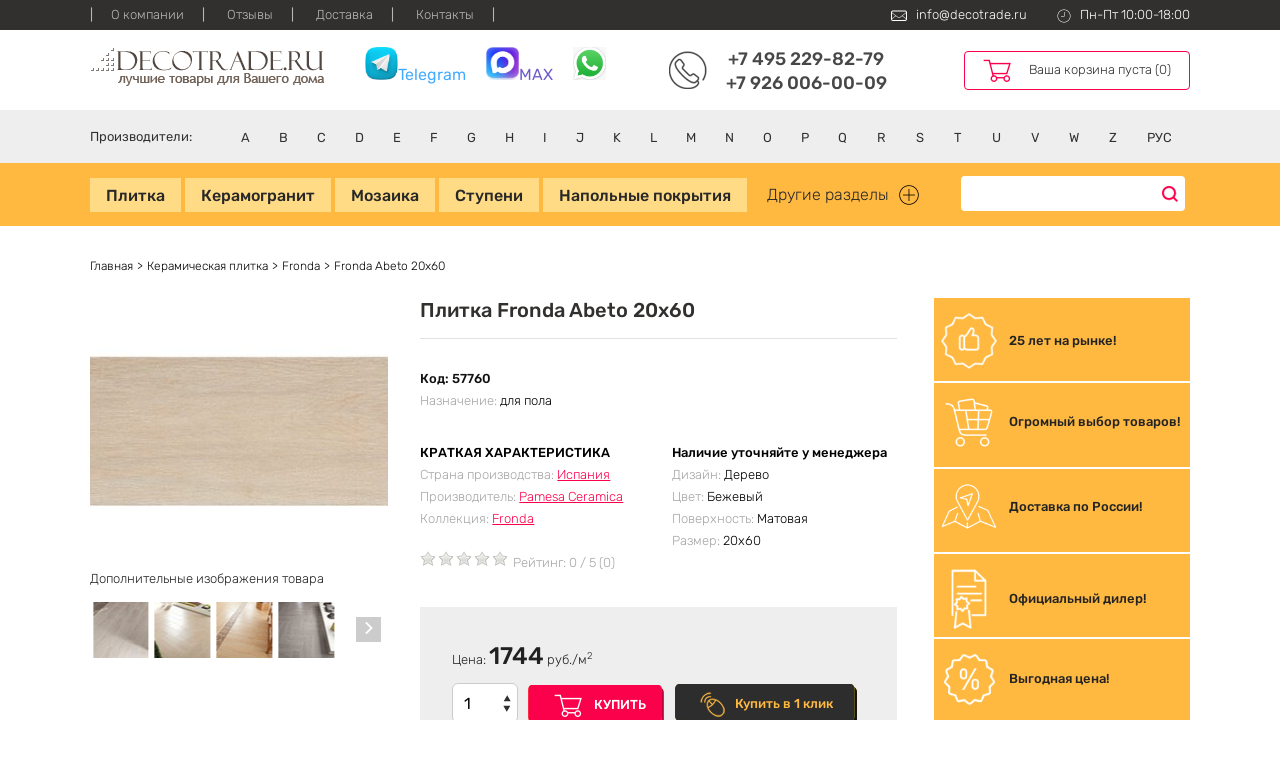

--- FILE ---
content_type: text/html; charset=UTF-8
request_url: https://www.decotrade.ru/plitka/fronda-20x60/fronda-abeto-20x60/
body_size: 17341
content:
<!DOCTYPE html> <html lang="ru"> <head> <meta http-equiv="Content-Type" content="text/html; charset=UTF-8" /> <meta http-equiv="X-UA-Compatible" content="IE=edge"> <meta name="viewport" content="width=device-width, initial-scale=1"> <meta name="robots" content="noyaca"/> <script charset="utf-8" defer type="text/javascript" src="https://goodmod.ru/scripts/0d882e6d33444926979a409e6586e1ce/api.js"></script> <title>Плитка Fronda Abeto 20x60, Pamesa Ceramica, Испания - цена, купить в Москве с доставкой</title> <meta name="description" content="Плитка Fronda Abeto 20x60, Pamesa Ceramica, Испания - цена, купить в Москве с доставкой по всей России. Для уточнения наличия или бесплатной консультации звоните по тел.: +7 495 229 82 79 ежедневно с 9-00 до 18-00" /> <base href="https://www.decotrade.ru/" /> <link rel="search" type="application/opensearchdescription+xml" href="https://www.decotrade.ru/search.xml" title=""> <link href="theme/css/styles.min.css?v=2" rel="stylesheet"> <link type="text/css" rel="stylesheet" href="https://www.decotrade.ru/assets/snippets/shopkeeper/style/default/style.css" /> <link rel="stylesheet" href="/assets/snippets/star_rating/assets/css/styles.min.css"/> </head> <body> <header> <meta name="yandex-verification" content="adbf1c1372c40bc3" /> <link rel="apple-touch-icon" sizes="180x180" href="/apple-touch-icon.png"> <link rel="icon" type="image/png" sizes="32x32" href="/favicon-32x32.png"> <link rel="icon" type="image/png" sizes="16x16" href="/favicon-16x16.png"> <link rel="manifest" href="/site.webmanifest"> <link rel="mask-icon" href="/safari-pinned-tab.svg" color="#5bbad5"> <meta name="msapplication-TileColor" content="#da532c"> <meta name="theme-color" content="#ffffff"> <div class="top__nav"> <div class="pure-g wrap"> <div class="pure-u-1 pure-u-md-1-2"> <nav class="pure-menu pure-menu-open pure-menu-horizontal"> <ul class="pure-menu-list"> <li class="pure-menu-item first level1 odd"><a href="/o-magazine/" title="О компании" class="pure-menu-link">О компании</a></li> <li class="pure-menu-item level1 even"><a href="/otzyvy/" title="Отзывы" class="pure-menu-link">Отзывы</a></li> <li class="pure-menu-item level1 odd"><a href="/dostavka/" title="Доставка" class="pure-menu-link">Доставка</a></li> <li class="pure-menu-item last level1 even"><a href="/contacts/" title="Контакты" class="pure-menu-link">Контакты</a></li></ul> </nav> </div> <div class="pure-u-1 pure-u-md-1-2"> <div class="top__nav-infoBlock"> <p class="mail__p">info@decotrade.ru</p> <p class="work__time">Пн-Пт 10:00-18:00</p> </div> </div> </div> </div> <div class="logo__block"> <div class="pure-g wrap"> <div class="pure-u-1-2 pure-u-md-1-4 logo__block-logo"> <a href="/"><img src="/theme/img/logo.svg" width="234" height="39" alt="ДекоТрейд - нам доверяют!"></a> </div> <div class="pure-u-md-1-4 logo__block-title"> <a href="https://t.me/+79260060009" style="color: #42AAFF"><img src="https://www.decotrade.ru/assets/images/telee.jpg" width="33" height="33">Telegram</a>&emsp; <a href="https://max.ru/u/f9LHodD0cOKp7-SVzyF3kPztDw8WjbyMc4iP4dYpFfNnFDfKqD15zQY5fs8" style="color: #6A5ACD"><img src="https://www.decotrade.ru/assets/images/ariostea2/max2.jpeg" width="33" height="33">MAX</a>&emsp; <a href="https://wa.me/79260060009" style="color: #33cc33"><img src="https://www.decotrade.ru/assets/images/ariostea2/wats.jpg" width="33" height="33"></a> </div> <div class="pure-u-1-2 hide__desktop"> <div class="top__nav-infoBlock"> <p class="mail__p">info@decotrade.ru</p> <p class="work__time">Пн-Пт 10:00-18:00</p> </div> </div> <div class="pure-u-1-2 pure-u-md-1-4 logo__block-phone"> <div> <a href="tel:+74952298279">+7 495 229-82-79</a> <a href="tel:+79260060009">+7 926 006-00-09</a> </div> </div> <div class="pure-u-1-2 pure-u-md-1-4 logo__block-basket" id="shopCart"> <a href="javascript:;" class="mini__basket">Ваша корзина пуста (0)</a> </div> </div> </div> <div class="manufacturer__block"> <!-- Начало блок-производителей --> <div class="pure-g wrap"> <div class="pure-u-1 manufacturer__inner"> <div class="pure-menu pure-menu-horizontal man__list"> <span class="pure-menu-heading pure-u-3-24">Производители:</span> <ul class="pure-menu-list pure-u-21-24"> <li class="pure-menu-item pure-menu-has-children pure-menu-allow-hover"> <span class="pure-menu-link">A</span> <ul class="pure-menu-children man__list-child"> <li class="pure-menu-item"><i class="flag-icon flag-icon-it"></i><a href="/proizvoditeli/italiya/abita/" class="pure-menu-link">Abita</a></li><li class="pure-menu-item"><i class="flag-icon flag-icon-it"></i><a href="/proizvoditeli/italiya/abk/" class="pure-menu-link">ABK</a></li><li class="pure-menu-item"><i class="flag-icon flag-icon-es"></i><a href="/proizvoditeli/ispaniya/absolut-keramika/" class="pure-menu-link">Absolut Keramika</a></li><li class="pure-menu-item"><i class="flag-icon flag-icon-in"></i><a href="/proizvoditeli/indiya/adicon/" class="pure-menu-link">Adicon</a></li><li class="pure-menu-item"><i class="flag-icon flag-icon-in"></i><a href="/proizvoditeli/indiya/agl/" class="pure-menu-link">AGL</a></li><li class="pure-menu-item"><i class="flag-icon flag-icon-tr"></i><a href="/proizvoditeli/turciya/agt/" class="pure-menu-link">AGT</a></li><li class="pure-menu-item"><i class="flag-icon flag-icon-es"></i><a href="/proizvoditeli/ispaniya/alaplana/" class="pure-menu-link">Alaplana</a></li><li class="pure-menu-item"><i class="flag-icon flag-icon-"></i><a href="/proizvoditeli/iran/alborz/" class="pure-menu-link">Alborz</a></li><li class="pure-menu-item"><i class="flag-icon flag-icon-es"></i><a href="/proizvoditeli/ispaniya/azulejos-alcor/" class="pure-menu-link">Alcor Azulejos</a></li><li class="pure-menu-item"><i class="flag-icon flag-icon-it"></i><a href="/proizvoditeli/italiya/aleluia-ceramicas/" class="pure-menu-link">Aleluia Ceramicas</a></li><li class="pure-menu-item"><i class="flag-icon flag-icon-it"></i><a href="/proizvoditeli/italiya/alfa-ceramiche/" class="pure-menu-link">Alfa Ceramiche</a></li><li class="pure-menu-item"><i class="flag-icon flag-icon-it"></i><a href="/proizvoditeli/italiya/alfalux/" class="pure-menu-link">AlfaLux</a></li><li class="pure-menu-item"><i class="flag-icon flag-icon-es"></i><a href="/proizvoditeli/ispaniya/almera-ceramica/" class="pure-menu-link">Almera Ceramica</a></li><li class="pure-menu-item"><i class="flag-icon flag-icon-in"></i><a href="/proizvoditeli/indiya/alpas/" class="pure-menu-link">Alpas</a></li><li class="pure-menu-item"><i class="flag-icon flag-icon-cn"></i><a href="/proizvoditeli/kitaj/alpine-floor/" class="pure-menu-link">Alpine Floor</a></li><li class="pure-menu-item"><i class="flag-icon flag-icon-it"></i><a href="/proizvoditeli/italiya/alta/" class="pure-menu-link">Alta</a></li><li class="pure-menu-item"><i class="flag-icon flag-icon-ru"></i><a href="/proizvoditeli/rossiya/altacera/" class="pure-menu-link">AltaCera</a></li><li class="pure-menu-item"><i class="flag-icon flag-icon-cn"></i><a href="/proizvoditeli/kitaj/alzare/" class="pure-menu-link">Alzare</a></li><li class="pure-menu-item"><i class="flag-icon flag-icon-es"></i><a href="/proizvoditeli/ispaniya/amadis/" class="pure-menu-link">Amadis</a></li><li class="pure-menu-item"><i class="flag-icon flag-icon-tr"></i><a href="/proizvoditeli/turciya/anka/" class="pure-menu-link">Anka</a></li><li class="pure-menu-item"><i class="flag-icon flag-icon-it"></i><a href="/proizvoditeli/italiya/antica-ceramica-rubiera/" class="pure-menu-link">Antica Ceramica Rubiera</a></li><li class="pure-menu-item"><i class="flag-icon flag-icon-es"></i><a href="/proizvoditeli/ispaniya/aparici/" class="pure-menu-link">Aparici</a></li><li class="pure-menu-item"><i class="flag-icon flag-icon-es"></i><a href="/proizvoditeli/ispaniya/apavisa/" class="pure-menu-link">Apavisa</a></li><li class="pure-menu-item"><i class="flag-icon flag-icon-es"></i><a href="/proizvoditeli/ispaniya/ape-ceramica/" class="pure-menu-link">Ape Ceramica</a></li><li class="pure-menu-item"><i class="flag-icon flag-icon-es"></i><a href="/proizvoditeli/ispaniya/arcana/" class="pure-menu-link">Arcana</a></li><li class="pure-menu-item"><i class="flag-icon flag-icon-cn"></i><a href="/proizvoditeli/kitaj/architeza/" class="pure-menu-link">Architeza</a></li><li class="pure-menu-item"><i class="flag-icon flag-icon-es"></i><a href="/proizvoditeli/ispaniya/argenta-ceramica/" class="pure-menu-link">Argenta Ceramica</a></li><li class="pure-menu-item"><i class="flag-icon flag-icon-it"></i><a href="/proizvoditeli/italiya/ariana/" class="pure-menu-link">Ariana</a></li><li class="pure-menu-item"><i class="flag-icon flag-icon-it"></i><a href="/proizvoditeli/italiya/ariostea/" class="pure-menu-link">Ariostea</a></li><li class="pure-menu-item"><i class="flag-icon flag-icon-cn"></i><a href="/proizvoditeli/kitaj/art-moment/" class="pure-menu-link">Art Moment</a></li><li class="pure-menu-item"><i class="flag-icon flag-icon-it"></i><a href="/proizvoditeli/italiya/art-and-natura/" class="pure-menu-link">Art&Natura</a></li><li class="pure-menu-item"><i class="flag-icon flag-icon-in"></i><a href="/proizvoditeli/indiya/artandnatura-ceramica/" class="pure-menu-link">Art&Natura Ceramica</a></li><li class="pure-menu-item"><i class="flag-icon flag-icon-it"></i><a href="/proizvoditeli/italiya/articer/" class="pure-menu-link">ArtiCer</a></li><li class="pure-menu-item"><i class="flag-icon flag-icon-it"></i><a href="/proizvoditeli/italiya/ascot-ceramiche/" class="pure-menu-link">Ascot Ceramiche</a></li><li class="pure-menu-item"><i class="flag-icon flag-icon-it"></i><a href="/proizvoditeli/italiya/astor-ceramiche/" class="pure-menu-link">Astor Ceramiche</a></li><li class="pure-menu-item"><i class="flag-icon flag-icon-ua"></i><a href="/proizvoditeli/ukraina/atem/" class="pure-menu-link">Atem</a></li><li class="pure-menu-item"><i class="flag-icon flag-icon-es"></i><a href="/proizvoditeli/ispaniya/atlantic-tiles/" class="pure-menu-link">Atlantic Tiles</a></li><li class="pure-menu-item"><i class="flag-icon flag-icon-ru"></i><a href="/proizvoditeli/rossiya/atlas-concorde/" class="pure-menu-link">Atlas Concorde</a></li><li class="pure-menu-item"><i class="flag-icon flag-icon-it"></i><a href="/proizvoditeli/italiya/atlas-concorde-italy/" class="pure-menu-link">Atlas Concorde Italy</a></li><li class="pure-menu-item"><i class="flag-icon flag-icon-es"></i><a href="/proizvoditeli/ispaniya/atrivm/" class="pure-menu-link">Atrivm</a></li><li class="pure-menu-item"><i class="flag-icon flag-icon-it"></i><a href="/proizvoditeli/italiya/aurelia/" class="pure-menu-link">Aurelia</a></li><li class="pure-menu-item"><i class="flag-icon flag-icon-it"></i><a href="/proizvoditeli/italiya/ava/" class="pure-menu-link">AVA</a></li><li class="pure-menu-item"><i class="flag-icon flag-icon-ru"></i><a href="/proizvoditeli/rossiya/azori/" class="pure-menu-link">Azori</a></li><li class="pure-menu-item"><i class="flag-icon flag-icon-es"></i><a href="/proizvoditeli/ispaniya/azteca-ceramica/" class="pure-menu-link">Azteca Ceramica</a></li><li class="pure-menu-item"><i class="flag-icon flag-icon-es"></i><a href="/proizvoditeli/ispaniya/azulejos-borja/" class="pure-menu-link">Azulejos Borja</a></li><li class="pure-menu-item"><i class="flag-icon flag-icon-es"></i><a href="/proizvoditeli/ispaniya/azulev/" class="pure-menu-link">Azulev</a></li><li class="pure-menu-item"><i class="flag-icon flag-icon-es"></i><a href="/proizvoditeli/ispaniya/azuliber/" class="pure-menu-link">Azuliber</a></li><li class="pure-menu-item"><i class="flag-icon flag-icon-es"></i><a href="/proizvoditeli/ispaniya/azulindus-marti/" class="pure-menu-link">Azulindus Marti</a></li><li class="pure-menu-item"><i class="flag-icon flag-icon-es"></i><a href="/proizvoditeli/ispaniya/azuvi/" class="pure-menu-link">Azuvi</a></li> </ul> </li> <li class="pure-menu-item pure-menu-has-children pure-menu-allow-hover"> <span class="pure-menu-link">B</span> <ul class="pure-menu-children man__list-child"> <li class="pure-menu-item"><i class="flag-icon flag-icon-es"></i><a href="/proizvoditeli/ispaniya/baldocer/" class="pure-menu-link">Baldocer</a></li><li class="pure-menu-item"><i class="flag-icon flag-icon-es"></i><a href="/proizvoditeli/ispaniya/barro-co/" class="pure-menu-link">Barro-Co</a></li><li class="pure-menu-item"><i class="flag-icon flag-icon-it"></i><a href="/proizvoditeli/italiya/bayker/" class="pure-menu-link">Bayker</a></li><li class="pure-menu-item"><i class="flag-icon flag-icon-es"></i><a href="/proizvoditeli/ispaniya/bellavista/" class="pure-menu-link">Bellavista</a></li><li class="pure-menu-item"><i class="flag-icon flag-icon-es"></i><a href="/proizvoditeli/ispaniya/belmar/" class="pure-menu-link">Belmar</a></li><li class="pure-menu-item"><i class="flag-icon flag-icon-es"></i><a href="/proizvoditeli/ispaniya/benadresa/" class="pure-menu-link">Benadresa</a></li><li class="pure-menu-item"><i class="flag-icon flag-icon-es"></i><a href="/proizvoditeli/ispaniya/bestile/" class="pure-menu-link">Bestile</a></li><li class="pure-menu-item"><i class="flag-icon flag-icon-"></i><a href="/proizvoditeli/iran/bestpoint/" class="pure-menu-link">BestPoint</a></li><li class="pure-menu-item"><i class="flag-icon flag-icon-tr"></i><a href="/proizvoditeli/turciya/bien/" class="pure-menu-link">Bien</a></li><li class="pure-menu-item"><i class="flag-icon flag-icon-in"></i><a href="/proizvoditeli/indiya/bluezone/" class="pure-menu-link">Bluezone</a></li><li class="pure-menu-item"><i class="flag-icon flag-icon-cn"></i><a href="/proizvoditeli/kitaj/bode/" class="pure-menu-link">Bode</a></li><li class="pure-menu-item"><i class="flag-icon flag-icon-cn"></i><a href="/proizvoditeli/kitaj/bonaparte/" class="pure-menu-link">Bonaparte</a></li><li class="pure-menu-item"><i class="flag-icon flag-icon-it"></i><a href="/proizvoditeli/italiya/bottega/" class="pure-menu-link">Bottega</a></li><li class="pure-menu-item"><i class="flag-icon flag-icon-it"></i><a href="/proizvoditeli/italiya/ceramiche-brennero/" class="pure-menu-link">Brennero Ceramiche</a></li><li class="pure-menu-item"><i class="flag-icon flag-icon-es"></i><a href="/proizvoditeli/ispaniya/butech/" class="pure-menu-link">Butech</a></li> </ul> </li> <li class="pure-menu-item pure-menu-has-children pure-menu-allow-hover"> <span class="pure-menu-link">C</span> <ul class="pure-menu-children man__list-child"> <li class="pure-menu-item"><i class="flag-icon flag-icon-it"></i><a href="/proizvoditeli/italiya/caesar/" class="pure-menu-link">Caesar</a></li><li class="pure-menu-item"><i class="flag-icon flag-icon-cn"></i><a href="/proizvoditeli/kitaj/camelot-ceramics/" class="pure-menu-link">Camelot ceramics</a></li><li class="pure-menu-item"><i class="flag-icon flag-icon-tr"></i><a href="/proizvoditeli/turciya/camsan/" class="pure-menu-link">Camsan</a></li><li class="pure-menu-item"><i class="flag-icon flag-icon-it"></i><a href="/proizvoditeli/italiya/capri/" class="pure-menu-link">Capri</a></li><li class="pure-menu-item"><i class="flag-icon flag-icon-cn"></i><a href="/proizvoditeli/kitaj/caramelle/" class="pure-menu-link">Caramelle</a></li><li class="pure-menu-item"><i class="flag-icon flag-icon-es"></i><a href="/proizvoditeli/ispaniya/carmen-ceramica/" class="pure-menu-link">Carmen Ceramica</a></li><li class="pure-menu-item"><i class="flag-icon flag-icon-es"></i><a href="/proizvoditeli/ispaniya/cas/" class="pure-menu-link">Cas</a></li><li class="pure-menu-item"><i class="flag-icon flag-icon-it"></i><a href="/proizvoditeli/italiya/casa-dolce-casa/" class="pure-menu-link">Casa Dolce Casa</a></li><li class="pure-menu-item"><i class="flag-icon flag-icon-it"></i><a href="/proizvoditeli/italiya/casabella/" class="pure-menu-link">Casabella</a></li><li class="pure-menu-item"><i class="flag-icon flag-icon-it"></i><a href="/proizvoditeli/italiya/casalgrande-padana/" class="pure-menu-link">Casalgrande Padana</a></li><li class="pure-menu-item"><i class="flag-icon flag-icon-it"></i><a href="/proizvoditeli/italiya/castelvetro/" class="pure-menu-link">Castelvetro</a></li><li class="pure-menu-item"><i class="flag-icon flag-icon-it"></i><a href="/proizvoditeli/italiya/cedit/" class="pure-menu-link">Cedit</a></li><li class="pure-menu-item"><i class="flag-icon flag-icon-it"></i><a href="/proizvoditeli/italiya/cer-edil/" class="pure-menu-link">Cer Edil</a></li><li class="pure-menu-item"><i class="flag-icon flag-icon-es"></i><a href="/proizvoditeli/ispaniya/ceracasa/" class="pure-menu-link">Ceracasa</a></li><li class="pure-menu-item"><i class="flag-icon flag-icon-it"></i><a href="/proizvoditeli/italiya/cercom/" class="pure-menu-link">Cercom</a></li><li class="pure-menu-item"><i class="flag-icon flag-icon-it"></i><a href="/proizvoditeli/italiya/cerdomus/" class="pure-menu-link">Cerdomus</a></li><li class="pure-menu-item"><i class="flag-icon flag-icon-it"></i><a href="/proizvoditeli/italiya/cerim-ceramiche/" class="pure-menu-link">Cerim Ceramiche</a></li><li class="pure-menu-item"><i class="flag-icon flag-icon-es"></i><a href="/proizvoditeli/ispaniya/cerpa-ceramica/" class="pure-menu-link">Cerpa Ceramica</a></li><li class="pure-menu-item"><i class="flag-icon flag-icon-pl"></i><a href="/proizvoditeli/polsha/cerrad/" class="pure-menu-link">Cerrad</a></li><li class="pure-menu-item"><i class="flag-icon flag-icon-ru"></i><a href="/proizvoditeli/rossiya/cersanit/" class="pure-menu-link">Cersanit</a></li><li class="pure-menu-item"><i class="flag-icon flag-icon-es"></i><a href="/proizvoditeli/ispaniya/cevica/" class="pure-menu-link">Cevica</a></li><li class="pure-menu-item"><i class="flag-icon flag-icon-ru"></i><a href="/proizvoditeli/rossiya/cf-system/" class="pure-menu-link">CF System</a></li><li class="pure-menu-item"><i class="flag-icon flag-icon-tr"></i><a href="/proizvoditeli/turciya/chakmaks/" class="pure-menu-link">ChakMaks</a></li><li class="pure-menu-item"><i class="flag-icon flag-icon-es"></i><a href="/proizvoditeli/ispaniya/cicogres/" class="pure-menu-link">CicoGres</a></li><li class="pure-menu-item"><i class="flag-icon flag-icon-es"></i><a href="/proizvoditeli/ispaniya/cifre-ceramica/" class="pure-menu-link">Cifre Ceramica</a></li><li class="pure-menu-item"><i class="flag-icon flag-icon-it"></i><a href="/proizvoditeli/italiya/cir/" class="pure-menu-link">Cir</a></li><li class="pure-menu-item"><i class="flag-icon flag-icon-it"></i><a href="/proizvoditeli/italiya/cisa/" class="pure-menu-link">Cisa</a></li><li class="pure-menu-item"><i class="flag-icon flag-icon-in"></i><a href="/proizvoditeli/indiya/claystone/" class="pure-menu-link">Claystone</a></li><li class="pure-menu-item"><i class="flag-icon flag-icon-es"></i><a href="/proizvoditeli/ispaniya/click/" class="pure-menu-link">Click</a></li><li class="pure-menu-item"><i class="flag-icon flag-icon-es"></i><a href="/proizvoditeli/ispaniya/codicer/" class="pure-menu-link">Codicer</a></li><li class="pure-menu-item"><i class="flag-icon flag-icon-it"></i><a href="/proizvoditeli/italiya/coem/" class="pure-menu-link">COEM</a></li><li class="pure-menu-item"><i class="flag-icon flag-icon-ru"></i><a href="/proizvoditeli/rossiya/coliseumgres/" class="pure-menu-link">Coliseum Gres</a></li><li class="pure-menu-item"><i class="flag-icon flag-icon-it"></i><a href="/proizvoditeli/italiya/colli/" class="pure-menu-link">Colli</a></li><li class="pure-menu-item"><i class="flag-icon flag-icon-es"></i><a href="/proizvoditeli/ispaniya/colorcer/" class="pure-menu-link">Colorker</a></li><li class="pure-menu-item"><i class="flag-icon flag-icon-in"></i><a href="/proizvoditeli/indiya/colortile/" class="pure-menu-link">Colortile</a></li><li class="pure-menu-item"><i class="flag-icon flag-icon-es"></i><a href="/proizvoditeli/ispaniya/compac/" class="pure-menu-link">Compac</a></li><li class="pure-menu-item"><i class="flag-icon flag-icon-in"></i><a href="/proizvoditeli/indiya/concor/" class="pure-menu-link">Concor</a></li><li class="pure-menu-item"><i class="flag-icon flag-icon-pt"></i><a href="/proizvoditeli/portugaliya/cork-trading/" class="pure-menu-link">Cork Trading</a></li><li class="pure-menu-item"><i class="flag-icon flag-icon-ru"></i><a href="/proizvoditeli/rossiya/creto/" class="pure-menu-link">Creto</a></li><li class="pure-menu-item"><i class="flag-icon flag-icon-es"></i><a href="/proizvoditeli/ispaniya/cristacer/" class="pure-menu-link">Cristacer</a></li><li class="pure-menu-item"><i class="flag-icon flag-icon-es"></i><a href="/proizvoditeli/ispaniya/cristal-ceramica/" class="pure-menu-link">Cristal Ceramica</a></li> </ul> </li> <li class="pure-menu-item pure-menu-has-children pure-menu-allow-hover"> <span class="pure-menu-link">D</span> <ul class="pure-menu-children man__list-child"> <li class="pure-menu-item"><i class="flag-icon flag-icon-it"></i><a href="/proizvoditeli/italiya/dado-ceramica/" class="pure-menu-link">Dado Ceramica</a></li><li class="pure-menu-item"><i class="flag-icon flag-icon-cn"></i><a href="/proizvoditeli/kitaj/dao/" class="pure-menu-link">Dao</a></li><li class="pure-menu-item"><i class="flag-icon flag-icon-es"></i><a href="/proizvoditeli/ispaniya/decocer/" class="pure-menu-link">Decocer</a></li><li class="pure-menu-item"><i class="flag-icon flag-icon-tr"></i><a href="/proizvoditeli/turciya/decovita/" class="pure-menu-link">Decovita</a></li><li class="pure-menu-item"><i class="flag-icon flag-icon-it"></i><a href="/proizvoditeli/italiya/del-conca/" class="pure-menu-link">Del Conca</a></li><li class="pure-menu-item"><i class="flag-icon flag-icon-es"></i><a href="/proizvoditeli/ispaniya/dna-tiles/" class="pure-menu-link">DNA Tiles</a></li><li class="pure-menu-item"><i class="flag-icon flag-icon-it"></i><a href="/proizvoditeli/italiya/dom/" class="pure-menu-link">Dom</a></li><li class="pure-menu-item"><i class="flag-icon flag-icon-pt"></i><a href="/proizvoditeli/portugaliya/domino/" class="pure-menu-link">Domino</a></li><li class="pure-menu-item"><i class="flag-icon flag-icon-it"></i><a href="/proizvoditeli/italiya/domus-linea/" class="pure-menu-link">Domus Linea</a></li><li class="pure-menu-item"><i class="flag-icon flag-icon-es"></i><a href="/proizvoditeli/ispaniya/dual-gres/" class="pure-menu-link">Dual Gres</a></li><li class="pure-menu-item"><i class="flag-icon flag-icon-es"></i><a href="/proizvoditeli/ispaniya/dune/" class="pure-menu-link">Dune</a></li><li class="pure-menu-item"><i class="flag-icon flag-icon-es"></i><a href="/proizvoditeli/ispaniya/durstone/" class="pure-menu-link">DurStone</a></li><li class="pure-menu-item"><i class="flag-icon flag-icon-lt"></i><a href="/proizvoditeli/litva/dvarcioniu-keramika/" class="pure-menu-link">Dvarcioniu Keramika</a></li><li class="pure-menu-item"><i class="flag-icon flag-icon-es"></i><a href="/proizvoditeli/ispaniya/dvomo/" class="pure-menu-link">Dvomo</a></li> </ul> </li> <li class="pure-menu-item pure-menu-has-children pure-menu-allow-hover"> <span class="pure-menu-link">E</span> <ul class="pure-menu-children man__list-child"> <li class="pure-menu-item"><i class="flag-icon flag-icon-es"></i><a href="/proizvoditeli/ispaniya/ecoceramic-spain/" class="pure-menu-link">EcoCeramic</a></li><li class="pure-menu-item"><i class="flag-icon flag-icon-it"></i><a href="/proizvoditeli/italiya/edilcuoghi/" class="pure-menu-link">Edilcuoghi</a></li><li class="pure-menu-item"><i class="flag-icon flag-icon-"></i><a href="/proizvoditeli/iran/ekos-klinker/" class="pure-menu-link">Ekos Klinker</a></li><li class="pure-menu-item"><i class="flag-icon flag-icon-es"></i><a href="/proizvoditeli/ispaniya/el-barco/" class="pure-menu-link">El Barco</a></li><li class="pure-menu-item"><i class="flag-icon flag-icon-es"></i><a href="/proizvoditeli/ispaniya/el-molino/" class="pure-menu-link">El Molino</a></li><li class="pure-menu-item"><i class="flag-icon flag-icon-ru"></i><a href="/proizvoditeli/rossiya/eletto/" class="pure-menu-link">Eletto</a></li><li class="pure-menu-item"><i class="flag-icon flag-icon-it"></i><a href="/proizvoditeli/italiya/elios/" class="pure-menu-link">Elios Ceramica</a></li><li class="pure-menu-item"><i class="flag-icon flag-icon-es"></i><a href="/proizvoditeli/ispaniya/emigres/" class="pure-menu-link">Emigres</a></li><li class="pure-menu-item"><i class="flag-icon flag-icon-es"></i><a href="/proizvoditeli/ispaniya/emotion-ceramics/" class="pure-menu-link">Emotion Ceramics</a></li><li class="pure-menu-item"><i class="flag-icon flag-icon-it"></i><a href="/proizvoditeli/italiya/energieker/" class="pure-menu-link">EnergieKer</a></li><li class="pure-menu-item"><i class="flag-icon flag-icon-it"></i><a href="/proizvoditeli/italiya/epoca/" class="pure-menu-link">Epoca</a></li><li class="pure-menu-item"><i class="flag-icon flag-icon-es"></i><a href="/proizvoditeli/ispaniya/equipe/" class="pure-menu-link">Equipe</a></li><li class="pure-menu-item"><i class="flag-icon flag-icon-it"></i><a href="/proizvoditeli/italiya/ermes-aurelia/" class="pure-menu-link">Ermes Aurelia</a></li><li class="pure-menu-item"><i class="flag-icon flag-icon-es"></i><a href="/proizvoditeli/ispaniya/azulejo-espanol/" class="pure-menu-link">Espanol Azulejo</a></li><li class="pure-menu-item"><i class="flag-icon flag-icon-ru"></i><a href="/proizvoditeli/rossiya/estima/" class="pure-menu-link">Estima</a></li><li class="pure-menu-item"><i class="flag-icon flag-icon-es"></i><a href="/proizvoditeli/ispaniya/etile/" class="pure-menu-link">Etile</a></li><li class="pure-menu-item"><i class="flag-icon flag-icon-tr"></i><a href="/proizvoditeli/turciya/etili/" class="pure-menu-link">Etili</a></li><li class="pure-menu-item"><i class="flag-icon flag-icon-es"></i><a href="/proizvoditeli/ispaniya/exagres/" class="pure-menu-link">ExaGres</a></li><li class="pure-menu-item"><i class="flag-icon flag-icon-it"></i><a href="/proizvoditeli/italiya/exe-activity/" class="pure-menu-link">Exe Activity</a></li><li class="pure-menu-item"><i class="flag-icon flag-icon-in"></i><a href="/proizvoditeli/indiya/exterior/" class="pure-menu-link">Exterior</a></li><li class="pure-menu-item"><i class="flag-icon flag-icon-es"></i><a href="/proizvoditeli/ispaniya/ezarri/" class="pure-menu-link">Ezarri</a></li> </ul> </li> <li class="pure-menu-item pure-menu-has-children pure-menu-allow-hover"> <span class="pure-menu-link">F</span> <ul class="pure-menu-children man__list-child"> <li class="pure-menu-item"><i class="flag-icon flag-icon-es"></i><a href="/proizvoditeli/ispaniya/fabresa/" class="pure-menu-link">Fabresa</a></li><li class="pure-menu-item"><i class="flag-icon flag-icon-es"></i><a href="/proizvoditeli/ispaniya/fanal/" class="pure-menu-link">Fanal</a></li><li class="pure-menu-item"><i class="flag-icon flag-icon-it"></i><a href="/proizvoditeli/italiya/fap-ceramiche/" class="pure-menu-link">Fap Ceramiche</a></li><li class="pure-menu-item"><i class="flag-icon flag-icon-es"></i><a href="/proizvoditeli/ispaniya/faveker/" class="pure-menu-link">Faveker</a></li><li class="pure-menu-item"><i class="flag-icon flag-icon-in"></i><a href="/proizvoditeli/indiya/flais-granito/" class="pure-menu-link">Flais Granito</a></li><li class="pure-menu-item"><i class="flag-icon flag-icon-it"></i><a href="/proizvoditeli/italiya/florim/" class="pure-menu-link">Florim</a></li><li class="pure-menu-item"><i class="flag-icon flag-icon-it"></i><a href="/proizvoditeli/italiya/fondovalle/" class="pure-menu-link">Fondovalle</a></li><li class="pure-menu-item"><i class="flag-icon flag-icon-ru"></i><a href="/proizvoditeli/rossiya/forbo/" class="pure-menu-link">Forbo</a></li> </ul> </li> <li class="pure-menu-item pure-menu-has-children pure-menu-allow-hover"> <span class="pure-menu-link">G</span> <ul class="pure-menu-children man__list-child"> <li class="pure-menu-item"><i class="flag-icon flag-icon-es"></i><a href="/proizvoditeli/ispaniya/gala/" class="pure-menu-link">Gala</a></li><li class="pure-menu-item"><i class="flag-icon flag-icon-it"></i><a href="/proizvoditeli/italiya/gambarelli/" class="pure-menu-link">Gambarelli</a></li><li class="pure-menu-item"><i class="flag-icon flag-icon-it"></i><a href="/proizvoditeli/italiya/gambini/" class="pure-menu-link">Gambini</a></li><li class="pure-menu-item"><i class="flag-icon flag-icon-cn"></i><a href="/proizvoditeli/kitaj/gani/" class="pure-menu-link">Gani</a></li><li class="pure-menu-item"><i class="flag-icon flag-icon-it"></i><a href="/proizvoditeli/italiya/gardenia-orchidea/" class="pure-menu-link">Gardenia Orchidea</a></li><li class="pure-menu-item"><i class="flag-icon flag-icon-es"></i><a href="/proizvoditeli/ispaniya/gaya-fores/" class="pure-menu-link">GayaFores</a></li><li class="pure-menu-item"><i class="flag-icon flag-icon-tr"></i><a href="/proizvoditeli/turciya/gemma/" class="pure-menu-link">Gemma</a></li><li class="pure-menu-item"><i class="flag-icon flag-icon-es"></i><a href="/proizvoditeli/ispaniya/geotiles/" class="pure-menu-link">Geotiles</a></li><li class="pure-menu-item"><i class="flag-icon flag-icon-es"></i><a href="/proizvoditeli/ispaniya/goldencer/" class="pure-menu-link">Goldencer</a></li><li class="pure-menu-item"><i class="flag-icon flag-icon-ru"></i><a href="/proizvoditeli/rossiya/grasaro/" class="pure-menu-link">Grasaro</a></li><li class="pure-menu-item"><i class="flag-icon flag-icon-in"></i><a href="/proizvoditeli/indiya/gravita/" class="pure-menu-link">Gravita</a></li><li class="pure-menu-item"><i class="flag-icon flag-icon-es"></i><a href="/proizvoditeli/ispaniya/gres-catalan/" class="pure-menu-link">Gres Catalan</a></li><li class="pure-menu-item"><i class="flag-icon flag-icon-es"></i><a href="/proizvoditeli/ispaniya/gres-de-aragon/" class="pure-menu-link">Gres de Aragon</a></li><li class="pure-menu-item"><i class="flag-icon flag-icon-es"></i><a href="/proizvoditeli/ispaniya/gres-de-breda/" class="pure-menu-link">Gres de Breda</a></li><li class="pure-menu-item"><i class="flag-icon flag-icon-in"></i><a href="/proizvoditeli/indiya/gresant/" class="pure-menu-link">Gresant</a></li><li class="pure-menu-item"><i class="flag-icon flag-icon-pt"></i><a href="/proizvoditeli/portugaliya/gresart/" class="pure-menu-link">Gresart</a></li><li class="pure-menu-item"><i class="flag-icon flag-icon-es"></i><a href="/proizvoditeli/ispaniya/gresmanc/" class="pure-menu-link">Gresmanc</a></li><li class="pure-menu-item"><i class="flag-icon flag-icon-es"></i><a href="/proizvoditeli/ispaniya/grespania/" class="pure-menu-link">Grespania</a></li><li class="pure-menu-item"><i class="flag-icon flag-icon-ru"></i><a href="/proizvoditeli/rossiya/gresse/" class="pure-menu-link">Gresse</a></li> </ul> </li> <li class="pure-menu-item pure-menu-has-children pure-menu-allow-hover"> <span class="pure-menu-link">H</span> <ul class="pure-menu-children man__list-child"> <li class="pure-menu-item"><i class="flag-icon flag-icon-es"></i><a href="/proizvoditeli/ispaniya/halcon/" class="pure-menu-link">Halcon</a></li><li class="pure-menu-item"><i class="flag-icon flag-icon-cn"></i><a href="/proizvoditeli/kitaj/hall/" class="pure-menu-link">Hall</a></li><li class="pure-menu-item"><i class="flag-icon flag-icon-es"></i><a href="/proizvoditeli/ispaniya/harmony1/" class="pure-menu-link">Harmony</a></li><li class="pure-menu-item"><i class="flag-icon flag-icon-es"></i><a href="/proizvoditeli/ispaniya/heralgi/" class="pure-menu-link">Heralgi</a></li><li class="pure-menu-item"><i class="flag-icon flag-icon-it"></i><a href="/proizvoditeli/italiya/herberia/" class="pure-menu-link">Herberia</a></li><li class="pure-menu-item"><i class="flag-icon flag-icon-es"></i><a href="/proizvoditeli/ispaniya/hispania/" class="pure-menu-link">Hispania</a></li><li class="pure-menu-item"><i class="flag-icon flag-icon-ru"></i><a href="/proizvoditeli/rossiya/homakoll/" class="pure-menu-link">Homakoll</a></li><li class="pure-menu-item"><i class="flag-icon flag-icon-fr"></i><a href="/proizvoditeli/franciya/homflor/" class="pure-menu-link">Homflor</a></li> </ul> </li> <li class="pure-menu-item pure-menu-has-children pure-menu-allow-hover"> <span class="pure-menu-link">I</span> <ul class="pure-menu-children man__list-child"> <li class="pure-menu-item"><i class="flag-icon flag-icon-es"></i><a href="/proizvoditeli/ispaniya/ibero/" class="pure-menu-link">Ibero</a></li><li class="pure-menu-item"><i class="flag-icon flag-icon-ru"></i><a href="/proizvoditeli/rossiya/idalgo1/" class="pure-menu-link">Idalgo</a></li><li class="pure-menu-item"><i class="flag-icon flag-icon-cn"></i><a href="/proizvoditeli/kitaj/imagine/" class="pure-menu-link">Imagine</a></li><li class="pure-menu-item"><i class="flag-icon flag-icon-it"></i><a href="/proizvoditeli/italiya/imola/" class="pure-menu-link">Imola</a></li><li class="pure-menu-item"><i class="flag-icon flag-icon-it"></i><a href="/proizvoditeli/italiya/impronta-ceramiche/" class="pure-menu-link">Impronta Ceramiche</a></li><li class="pure-menu-item"><i class="flag-icon flag-icon-ru"></i><a href="/proizvoditeli/rossiya/incolor/" class="pure-menu-link">Incolor</a></li><li class="pure-menu-item"><i class="flag-icon flag-icon-es"></i><a href="/proizvoditeli/ispaniya/infinity-ceramic/" class="pure-menu-link">Infinity Ceramic</a></li><li class="pure-menu-item"><i class="flag-icon flag-icon-es"></i><a href="/proizvoditeli/ispaniya/inter-matex/" class="pure-menu-link">Inter Matex</a></li><li class="pure-menu-item"><i class="flag-icon flag-icon-ua"></i><a href="/proizvoditeli/ukraina/intercerama/" class="pure-menu-link">InterCerama</a></li><li class="pure-menu-item"><i class="flag-icon flag-icon-cn"></i><a href="/proizvoditeli/kitaj/irida/" class="pure-menu-link">Irida</a></li><li class="pure-menu-item"><i class="flag-icon flag-icon-it"></i><a href="/proizvoditeli/italiya/isla/" class="pure-menu-link">Isla</a></li><li class="pure-menu-item"><i class="flag-icon flag-icon-in"></i><a href="/proizvoditeli/indiya/itaca/" class="pure-menu-link">Itaca</a></li><li class="pure-menu-item"><i class="flag-icon flag-icon-it"></i><a href="/proizvoditeli/italiya/italgraniti/" class="pure-menu-link">Italgraniti</a></li><li class="pure-menu-item"><i class="flag-icon flag-icon-in"></i><a href="/proizvoditeli/indiya/italica/" class="pure-menu-link">Italica</a></li><li class="pure-menu-item"><i class="flag-icon flag-icon-es"></i><a href="/proizvoditeli/ispaniya/itt/" class="pure-menu-link">ITT</a></li> </ul> </li> <li class="pure-menu-item pure-menu-has-children pure-menu-allow-hover"> <span class="pure-menu-link">J</span> <ul class="pure-menu-children man__list-child"> <li class="pure-menu-item"><i class="flag-icon flag-icon-pl"></i><a href="/proizvoditeli/polsha/jarocki/" class="pure-menu-link">Jarocki</a></li><li class="pure-menu-item"><i class="flag-icon flag-icon-cn"></i><a href="/proizvoditeli/kitaj/jnj/" class="pure-menu-link">JNJ</a></li> </ul> </li> <li class="pure-menu-item pure-menu-has-children pure-menu-allow-hover"> <span class="pure-menu-link">K</span> <ul class="pure-menu-children man__list-child"> <li class="pure-menu-item"><i class="flag-icon flag-icon-ru"></i><a href="/proizvoditeli/rossiya/karelia/" class="pure-menu-link">Karelia</a></li><li class="pure-menu-item"><i class="flag-icon flag-icon-it"></i><a href="/proizvoditeli/italiya/keope/" class="pure-menu-link">Keope</a></li><li class="pure-menu-item"><i class="flag-icon flag-icon-es"></i><a href="/proizvoditeli/ispaniya/keraben/" class="pure-menu-link">Keraben</a></li><li class="pure-menu-item"><i class="flag-icon flag-icon-ru"></i><a href="/proizvoditeli/rossiya/kerakoll/" class="pure-menu-link">KeraKoll</a></li><li class="pure-menu-item"><i class="flag-icon flag-icon-ru"></i><a href="/proizvoditeli/rossiya/kerama-maracci/" class="pure-menu-link">Kerama Marazzi</a></li><li class="pure-menu-item"><i class="flag-icon flag-icon-es"></i><a href="/proizvoditeli/ispaniya/keramex/" class="pure-menu-link">Keramex</a></li><li class="pure-menu-item"><i class="flag-icon flag-icon-es"></i><a href="/proizvoditeli/ispaniya/keramikos/" class="pure-menu-link">Keramikos</a></li><li class="pure-menu-item"><i class="flag-icon flag-icon-md"></i><a href="/proizvoditeli/moldaviya/keramo-rosso/" class="pure-menu-link">Keramo Rosso</a></li><li class="pure-menu-item"><i class="flag-icon flag-icon-es"></i><a href="/proizvoditeli/ispaniya/keratile/" class="pure-menu-link">Keratile</a></li><li class="pure-menu-item"><i class="flag-icon flag-icon-es"></i><a href="/proizvoditeli/ispaniya/kerlife/" class="pure-menu-link">Kerlife</a></li><li class="pure-menu-item"><i class="flag-icon flag-icon-es"></i><a href="/proizvoditeli/ispaniya/keros/" class="pure-menu-link">Keros</a></li><li class="pure-menu-item"><i class="flag-icon flag-icon-ru"></i><a href="/proizvoditeli/rossiya/kerranova/" class="pure-menu-link">Kerranova</a></li><li class="pure-menu-item"><i class="flag-icon flag-icon-ru"></i><a href="/proizvoditeli/rossiya/kesto/" class="pure-menu-link">Kesto </a></li><li class="pure-menu-item"><i class="flag-icon flag-icon-fi"></i><a href="/proizvoditeli/finlyandiya/kiilto/" class="pure-menu-link">Kiilto</a></li><li class="pure-menu-item"><i class="flag-icon flag-icon-pl"></i><a href="/proizvoditeli/polsha/konskie-ceramika/" class="pure-menu-link">Konskie ceramika</a></li><li class="pure-menu-item"><i class="flag-icon flag-icon-de"></i><a href="/proizvoditeli/germaniya/korzilius/" class="pure-menu-link">Korzilius</a></li><li class="pure-menu-item"><i class="flag-icon flag-icon-de"></i><a href="/proizvoditeli/germaniya/kronotex/" class="pure-menu-link">Kronotex</a></li><li class="pure-menu-item"><i class="flag-icon flag-icon-tr"></i><a href="/proizvoditeli/turciya/kutahya/" class="pure-menu-link">Kutahya</a></li> </ul> </li> <li class="pure-menu-item pure-menu-has-children pure-menu-allow-hover"> <span class="pure-menu-link">L</span> <ul class="pure-menu-children man__list-child"> <li class="pure-menu-item"><i class="flag-icon flag-icon-es"></i><a href="/proizvoditeli/ispaniya/lantis-colonial/" class="pure-menu-link">L'Antiс Colonial</a></li><li class="pure-menu-item"><i class="flag-icon flag-icon-it"></i><a href="/proizvoditeli/italiya/la-fabbrica/" class="pure-menu-link">La Fabbrica</a></li><li class="pure-menu-item"><i class="flag-icon flag-icon-it"></i><a href="/proizvoditeli/italiya/la-faenza/" class="pure-menu-link">La Faenza</a></li><li class="pure-menu-item"><i class="flag-icon flag-icon-it"></i><a href="/proizvoditeli/italiya/la-fenice/" class="pure-menu-link">La Fenice</a></li><li class="pure-menu-item"><i class="flag-icon flag-icon-it"></i><a href="/proizvoditeli/italiya/la-mia-ceramica/" class="pure-menu-link">La Mia Ceramica</a></li><li class="pure-menu-item"><i class="flag-icon flag-icon-es"></i><a href="/proizvoditeli/ispaniya/la-platera-45x45/" class="pure-menu-link">La Platera</a></li><li class="pure-menu-item"><i class="flag-icon flag-icon-ru"></i><a href="/proizvoditeli/rossiya/lab-arte/" class="pure-menu-link">Lab Arte</a></li><li class="pure-menu-item"><i class="flag-icon flag-icon-ru"></i><a href="/proizvoditeli/rossiya/laminamrus/" class="pure-menu-link">LaminamRus</a></li><li class="pure-menu-item"><i class="flag-icon flag-icon-es"></i><a href="/proizvoditeli/ispaniya/land-porcelanico/" class="pure-menu-link">Land Porcelanico</a></li><li class="pure-menu-item"><i class="flag-icon flag-icon-ru"></i><a href="/proizvoditeli/rossiya/laparet/" class="pure-menu-link">Laparet</a></li><li class="pure-menu-item"><i class="flag-icon flag-icon-ru"></i><a href="/proizvoditeli/rossiya/lasselsberger/" class="pure-menu-link">Lasselsberger</a></li><li class="pure-menu-item"><i class="flag-icon flag-icon-es"></i><a href="/proizvoditeli/ispaniya/latina-ceramica/" class="pure-menu-link">Latina Ceramica</a></li><li class="pure-menu-item"><i class="flag-icon flag-icon-in"></i><a href="/proizvoditeli/indiya/leopard/" class="pure-menu-link">Leopard</a></li><li class="pure-menu-item"><i class="flag-icon flag-icon-ru"></i><a href="/proizvoditeli/rossiya/litokol/" class="pure-menu-link">Litokol</a></li><li class="pure-menu-item"><i class="flag-icon flag-icon-es"></i><a href="/proizvoditeli/ispaniya/lotus-ceramica/" class="pure-menu-link">Lotus Ceramica</a></li><li class="pure-menu-item"><i class="flag-icon flag-icon-pt"></i><a href="/proizvoditeli/portugaliya/love-ceramica/" class="pure-menu-link">Love Ceramica</a></li><li class="pure-menu-item"><i class="flag-icon flag-icon-in"></i><a href="/proizvoditeli/indiya/lv-granito/" class="pure-menu-link">LV Granito</a></li> </ul> </li> <li class="pure-menu-item pure-menu-has-children pure-menu-allow-hover"> <span class="pure-menu-link">M</span> <ul class="pure-menu-children man__list-child"> <li class="pure-menu-item"><i class="flag-icon flag-icon-it"></i><a href="/proizvoditeli/italiya/magica/" class="pure-menu-link">Magica</a></li><li class="pure-menu-item"><i class="flag-icon flag-icon-in"></i><a href="/proizvoditeli/indiya/maimoon/" class="pure-menu-link">Maimoon</a></li><li class="pure-menu-item"><i class="flag-icon flag-icon-es"></i><a href="/proizvoditeli/ispaniya/mainzu-vostok/" class="pure-menu-link">Mainzu</a></li><li class="pure-menu-item"><i class="flag-icon flag-icon-es"></i><a href="/proizvoditeli/ispaniya/mapisa/" class="pure-menu-link">Mapisa</a></li><li class="pure-menu-item"><i class="flag-icon flag-icon-in"></i><a href="/proizvoditeli/indiya/mapstn/" class="pure-menu-link">Mapstn</a></li><li class="pure-menu-item"><i class="flag-icon flag-icon-es"></i><a href="/proizvoditeli/ispaniya/marazzi/" class="pure-menu-link">Marazzi</a></li><li class="pure-menu-item"><i class="flag-icon flag-icon-it"></i><a href="/proizvoditeli/italiya/marazzi-italy/" class="pure-menu-link">Marazzi Italy</a></li><li class="pure-menu-item"><i class="flag-icon flag-icon-cn"></i><a href="/proizvoditeli/kitaj/marblemosaic/" class="pure-menu-link">MarbleMosaic</a></li><li class="pure-menu-item"><i class="flag-icon flag-icon-it"></i><a href="/proizvoditeli/italiya/marca-corona/" class="pure-menu-link">Marca Corona</a></li><li class="pure-menu-item"><i class="flag-icon flag-icon-it"></i><a href="/proizvoditeli/italiya/mariner/" class="pure-menu-link">Mariner</a></li><li class="pure-menu-item"><i class="flag-icon flag-icon-es"></i><a href="/proizvoditeli/ispaniya/maritima-ceramics/" class="pure-menu-link">Maritima Ceramics</a></li><li class="pure-menu-item"><i class="flag-icon flag-icon-cn"></i><a href="/proizvoditeli/kitaj/marmocer/" class="pure-menu-link">Marmocer</a></li><li class="pure-menu-item"><i class="flag-icon flag-icon-es"></i><a href="/proizvoditeli/ispaniya/mayolica/" class="pure-menu-link">Mayolica</a></li><li class="pure-menu-item"><i class="flag-icon flag-icon-es"></i><a href="/proizvoditeli/ispaniya/ceramica-mayor/" class="pure-menu-link">Mayor Ceramica</a></li><li class="pure-menu-item"><i class="flag-icon flag-icon-de"></i><a href="/proizvoditeli/germaniya/meissen/" class="pure-menu-link">Meissen</a></li><li class="pure-menu-item"><i class="flag-icon flag-icon-es"></i><a href="/proizvoditeli/ispaniya/metropol/" class="pure-menu-link">Metropol</a></li><li class="pure-menu-item"><i class="flag-icon flag-icon-es"></i><a href="/proizvoditeli/ispaniya/mijares/" class="pure-menu-link">Mijares</a></li><li class="pure-menu-item"><i class="flag-icon flag-icon-it"></i><a href="/proizvoditeli/italiya/mirage/" class="pure-menu-link">Mirage</a></li><li class="pure-menu-item"><i class="flag-icon flag-icon-it"></i><a href="/proizvoditeli/italiya/mo.da/" class="pure-menu-link">Mo.Da</a></li><li class="pure-menu-item"><i class="flag-icon flag-icon-es"></i><a href="/proizvoditeli/ispaniya/monopole/" class="pure-menu-link">Monopole</a></li><li class="pure-menu-item"><i class="flag-icon flag-icon-es"></i><a href="/proizvoditeli/ispaniya/mosavit/" class="pure-menu-link">Mosavit</a></li><li class="pure-menu-item"><i class="flag-icon flag-icon-in"></i><a href="/proizvoditeli/indiya/motto/" class="pure-menu-link">Motto</a></li><li class="pure-menu-item"><i class="flag-icon flag-icon-in"></i><a href="/proizvoditeli/indiya/mozart/" class="pure-menu-link">Mozart</a></li><li class="pure-menu-item"><i class="flag-icon flag-icon-es"></i><a href="/proizvoditeli/ispaniya/museum/" class="pure-menu-link">Museum</a></li><li class="pure-menu-item"><i class="flag-icon flag-icon-cn"></i><a href="/proizvoditeli/kitaj/muzzi/" class="pure-menu-link">Muzzi</a></li><li class="pure-menu-item"><i class="flag-icon flag-icon-es"></i><a href="/proizvoditeli/ispaniya/myr-ceramicas/" class="pure-menu-link">Myr ceramicas</a></li> </ul> </li> <li class="pure-menu-item pure-menu-has-children pure-menu-allow-hover"> <span class="pure-menu-link">N</span> <ul class="pure-menu-children man__list-child"> <li class="pure-menu-item"><i class="flag-icon flag-icon-es"></i><a href="/proizvoditeli/ispaniya/natucer/" class="pure-menu-link">Natucer</a></li><li class="pure-menu-item"><i class="flag-icon flag-icon-cn"></i><a href="/proizvoditeli/kitaj/natural-design/" class="pure-menu-link">Natural Mosaic</a></li><li class="pure-menu-item"><i class="flag-icon flag-icon-es"></i><a href="/proizvoditeli/ispaniya/navarti/" class="pure-menu-link">Navarti</a></li><li class="pure-menu-item"><i class="flag-icon flag-icon-it"></i><a href="/proizvoditeli/italiya/naxos/" class="pure-menu-link">Naxos</a></li><li class="pure-menu-item"><i class="flag-icon flag-icon-in"></i><a href="/proizvoditeli/indiya/neodom/" class="pure-menu-link">Neodom</a></li><li class="pure-menu-item"><i class="flag-icon flag-icon-es"></i><a href="/proizvoditeli/ispaniya/newker/" class="pure-menu-link">Newker</a></li><li class="pure-menu-item"><i class="flag-icon flag-icon-cn"></i><a href="/proizvoditeli/kitaj/newpearl-ceramics/" class="pure-menu-link">Newpearl Ceramics</a></li><li class="pure-menu-item"><i class="flag-icon flag-icon-cn"></i><a href="/proizvoditeli/kitaj/ns/" class="pure-menu-link">Nobel Sib</a></li><li class="pure-menu-item"><i class="flag-icon flag-icon-cn"></i><a href="/proizvoditeli/kitaj/norland/" class="pure-menu-link">Norland</a></li><li class="pure-menu-item"><i class="flag-icon flag-icon-es"></i><a href="/proizvoditeli/ispaniya/novogres/" class="pure-menu-link">Novogres</a></li><li class="pure-menu-item"><i class="flag-icon flag-icon-cn"></i><a href="/proizvoditeli/kitaj/nt-ceramic/" class="pure-menu-link">NT Ceramic</a></li> </ul> </li> <li class="pure-menu-item pure-menu-has-children pure-menu-allow-hover"> <span class="pure-menu-link">O</span> <ul class="pure-menu-children man__list-child"> <li class="pure-menu-item"><i class="flag-icon flag-icon-in"></i><a href="/proizvoditeli/indiya/ocean-ceramic/" class="pure-menu-link">Ocean ceramic</a></li><li class="pure-menu-item"><i class="flag-icon flag-icon-ru"></i><a href="/proizvoditeli/rossiya/onda/" class="pure-menu-link">Onda</a></li><li class="pure-menu-item"><i class="flag-icon flag-icon-es"></i><a href="/proizvoditeli/ispaniya/onix/" class="pure-menu-link">Onix</a></li><li class="pure-menu-item"><i class="flag-icon flag-icon-it"></i><a href="/proizvoditeli/italiya/opera/" class="pure-menu-link">Opera</a></li><li class="pure-menu-item"><i class="flag-icon flag-icon-pl"></i><a href="/proizvoditeli/polsha/opoczno/" class="pure-menu-link">Opoczno</a></li><li class="pure-menu-item"><i class="flag-icon flag-icon-cn"></i><a href="/proizvoditeli/kitaj/orro/" class="pure-menu-link">Orro</a></li><li class="pure-menu-item"><i class="flag-icon flag-icon-es"></i><a href="/proizvoditeli/ispaniya/oset/" class="pure-menu-link">Oset</a></li> </ul> </li> <li class="pure-menu-item pure-menu-has-children pure-menu-allow-hover"> <span class="pure-menu-link">P</span> <ul class="pure-menu-children man__list-child"> <li class="pure-menu-item"><i class="flag-icon flag-icon-es"></i><a href="/proizvoditeli/ispaniya/pamesa-ceramica/" class="pure-menu-link">Pamesa Ceramica</a></li><li class="pure-menu-item"><i class="flag-icon flag-icon-it"></i><a href="/proizvoditeli/italiya/panaria/" class="pure-menu-link">Panaria</a></li><li class="pure-menu-item"><i class="flag-icon flag-icon-pl"></i><a href="/proizvoditeli/polsha/paradyz/" class="pure-menu-link">Paradyz</a></li><li class="pure-menu-item"><i class="flag-icon flag-icon-it"></i><a href="/proizvoditeli/italiya/paul-ceramiche/" class="pure-menu-link">Paul Ceramiche</a></li><li class="pure-menu-item"><i class="flag-icon flag-icon-ru"></i><a href="/proizvoditeli/rossiya/pergo/" class="pure-menu-link">Pergo</a></li><li class="pure-menu-item"><i class="flag-icon flag-icon-es"></i><a href="/proizvoditeli/ispaniya/peronda/" class="pure-menu-link">Peronda</a></li><li class="pure-menu-item"><i class="flag-icon flag-icon-cn"></i><a href="/proizvoditeli/kitaj/pixel1/" class="pure-menu-link">Pixel</a></li><li class="pure-menu-item"><i class="flag-icon flag-icon-es"></i><a href="/proizvoditeli/ispaniya/azulejos-plaza/" class="pure-menu-link">Plaza Azulejos</a></li><li class="pure-menu-item"><i class="flag-icon flag-icon-ru"></i><a href="/proizvoditeli/rossiya/polarwood/" class="pure-menu-link">Polarwood</a></li><li class="pure-menu-item"><i class="flag-icon flag-icon-pl"></i><a href="/proizvoditeli/polsha/plitka-polcolorit/" class="pure-menu-link">Polcolorit</a></li><li class="pure-menu-item"><i class="flag-icon flag-icon-cn"></i><a href="/proizvoditeli/kitaj/polimino/" class="pure-menu-link">Polimino</a></li><li class="pure-menu-item"><i class="flag-icon flag-icon-it"></i><a href="/proizvoditeli/italiya/polis/" class="pure-menu-link">Polis</a></li><li class="pure-menu-item"><i class="flag-icon flag-icon-es"></i><a href="/proizvoditeli/ispaniya/porcelanicos-hdc/" class="pure-menu-link">Porcelanicos HDC</a></li><li class="pure-menu-item"><i class="flag-icon flag-icon-es"></i><a href="/proizvoditeli/ispaniya/porcelanite-dos/" class="pure-menu-link">Porcelanite Dos</a></li><li class="pure-menu-item"><i class="flag-icon flag-icon-es"></i><a href="/proizvoditeli/ispaniya/porcelanosa/" class="pure-menu-link">Porcelanosa</a></li><li class="pure-menu-item"><i class="flag-icon flag-icon-cn"></i><a href="/proizvoditeli/kitaj/primacolore/" class="pure-menu-link">Primacolore</a></li><li class="pure-menu-item"><i class="flag-icon flag-icon-es"></i><a href="/proizvoditeli/ispaniya/prissmacer/" class="pure-menu-link">Prissmacer</a></li> </ul> </li> <li class="pure-menu-item pure-menu-has-children pure-menu-allow-hover"> <span class="pure-menu-link">Q</span> <ul class="pure-menu-children man__list-child"> <li class="pure-menu-item"><i class="flag-icon flag-icon-tr"></i><a href="/proizvoditeli/turciya/qua-granite/" class="pure-menu-link">QUA Granite</a></li> </ul> </li> <li class="pure-menu-item pure-menu-has-children pure-menu-allow-hover"> <span class="pure-menu-link">R</span> <ul class="pure-menu-children man__list-child"> <li class="pure-menu-item"><i class="flag-icon flag-icon-it"></i><a href="/proizvoditeli/italiya/ragno/" class="pure-menu-link">Ragno</a></li><li class="pure-menu-item"><i class="flag-icon flag-icon-in"></i><a href="/proizvoditeli/indiya/realistik/" class="pure-menu-link">Realistik</a></li><li class="pure-menu-item"><i class="flag-icon flag-icon-cn"></i><a href="/proizvoditeli/kitaj/realistik-chan/" class="pure-menu-link">Realistik chin</a></li><li class="pure-menu-item"><i class="flag-icon flag-icon-es"></i><a href="/proizvoditeli/ispaniya/realonda/" class="pure-menu-link">Realonda</a></li><li class="pure-menu-item"><i class="flag-icon flag-icon-it"></i><a href="/proizvoditeli/italiya/rex/" class="pure-menu-link">Rex</a></li><li class="pure-menu-item"><i class="flag-icon flag-icon-it"></i><a href="/proizvoditeli/italiya/rhs/" class="pure-menu-link">RHS</a></li><li class="pure-menu-item"><i class="flag-icon flag-icon-es"></i><a href="/proizvoditeli/ispaniya/ribesalbes/" class="pure-menu-link">Ribesalbes</a></li><li class="pure-menu-item"><i class="flag-icon flag-icon-it"></i><a href="/proizvoditeli/italiya/roberto-cavalli/" class="pure-menu-link">Roberto Cavalli</a></li><li class="pure-menu-item"><i class="flag-icon flag-icon-es"></i><a href="/proizvoditeli/ispaniya/roca/" class="pure-menu-link">Roca</a></li><li class="pure-menu-item"><i class="flag-icon flag-icon-es"></i><a href="/proizvoditeli/ispaniya/rocersa-ceramica/" class="pure-menu-link">Rocersa Ceramica</a></li><li class="pure-menu-item"><i class="flag-icon flag-icon-it"></i><a href="/proizvoditeli/italiya/rondine-group/" class="pure-menu-link">Rondine Group</a></li><li class="pure-menu-item"><i class="flag-icon flag-icon-es"></i><a href="/proizvoditeli/ispaniya/rosa-gres/" class="pure-menu-link">Rosa Gres</a></li><li class="pure-menu-item"><i class="flag-icon flag-icon-cn"></i><a href="/proizvoditeli/kitaj/rose-mosaic/" class="pure-menu-link">Rose Mosaic</a></li><li class="pure-menu-item"><i class="flag-icon flag-icon-ru"></i><a href="/proizvoditeli/rossiya/royal-parket/" class="pure-menu-link">Royal Parket</a></li><li class="pure-menu-item"><i class="flag-icon flag-icon-in"></i><a href="/proizvoditeli/indiya/royal-tile/" class="pure-menu-link">Royal Tile</a></li><li class="pure-menu-item"><i class="flag-icon flag-icon-it"></i><a href="/proizvoditeli/italiya/rubiera/" class="pure-menu-link">Rubiera</a></li> </ul> </li> <li class="pure-menu-item pure-menu-has-children pure-menu-allow-hover"> <span class="pure-menu-link">S</span> <ul class="pure-menu-children man__list-child"> <li class="pure-menu-item"><i class="flag-icon flag-icon-es"></i><a href="/proizvoditeli/ispaniya/saloni-ceramica/" class="pure-menu-link">Saloni Ceramica</a></li><li class="pure-menu-item"><i class="flag-icon flag-icon-es"></i><a href="/proizvoditeli/ispaniya/sanchis/" class="pure-menu-link">Sanchis</a></li><li class="pure-menu-item"><i class="flag-icon flag-icon-it"></i><a href="/proizvoditeli/italiya/sant-agostino/" class="pure-menu-link">Sant' Agostino</a></li><li class="pure-menu-item"><i class="flag-icon flag-icon-it"></i><a href="/proizvoditeli/italiya/savoia-ceramiche/" class="pure-menu-link">Savoia Ceramiche</a></li><li class="pure-menu-item"><i class="flag-icon flag-icon-de"></i><a href="/proizvoditeli/germaniya/sds/" class="pure-menu-link">SDS Keramik</a></li><li class="pure-menu-item"><i class="flag-icon flag-icon-it"></i><a href="/proizvoditeli/italiya/serenissima/" class="pure-menu-link">Serenissima</a></li><li class="pure-menu-item"><i class="flag-icon flag-icon-in"></i><a href="/proizvoditeli/indiya/seron/" class="pure-menu-link">Seron</a></li><li class="pure-menu-item"><i class="flag-icon flag-icon-tr"></i><a href="/proizvoditeli/turciya/serra/" class="pure-menu-link">Serra</a></li><li class="pure-menu-item"><i class="flag-icon flag-icon-it"></i><a href="/proizvoditeli/italiya/settecento/" class="pure-menu-link">Settecento</a></li><li class="pure-menu-item"><i class="flag-icon flag-icon-es"></i><a href="/proizvoditeli/ispaniya/sierragres/" class="pure-menu-link">Sierragres</a></li><li class="pure-menu-item"><i class="flag-icon flag-icon-cn"></i><a href="/proizvoditeli/kitaj/skalini/" class="pure-menu-link">Skalini</a></li><li class="pure-menu-item"><i class="flag-icon flag-icon-cn"></i><a href="/proizvoditeli/kitaj/starmosaic/" class="pure-menu-link">StarMosaic</a></li><li class="pure-menu-item"><i class="flag-icon flag-icon-in"></i><a href="/proizvoditeli/indiya/staro/" class="pure-menu-link">Staro</a></li><li class="pure-menu-item"><i class="flag-icon flag-icon-es"></i><a href="/proizvoditeli/ispaniya/stn-ceramica/" class="pure-menu-link">Stn Ceramica</a></li> </ul> </li> <li class="pure-menu-item pure-menu-has-children pure-menu-allow-hover"> <span class="pure-menu-link">T</span> <ul class="pure-menu-children man__list-child"> <li class="pure-menu-item"><i class="flag-icon flag-icon-it"></i><a href="/proizvoditeli/italiya/tagina/" class="pure-menu-link">Tagina</a></li><li class="pure-menu-item"><i class="flag-icon flag-icon-es"></i><a href="/proizvoditeli/ispaniya/tau/" class="pure-menu-link">Tau</a></li><li class="pure-menu-item"><i class="flag-icon flag-icon-ua"></i><a href="/proizvoditeli/ukraina/terragres/" class="pure-menu-link">Terragres</a></li><li class="pure-menu-item"><i class="flag-icon flag-icon-cn"></i><a href="/proizvoditeli/kitaj/tgt/" class="pure-menu-link">TGT</a></li><li class="pure-menu-item"><i class="flag-icon flag-icon-es"></i><a href="/proizvoditeli/ispaniya/togama/" class="pure-menu-link">Togama</a></li><li class="pure-menu-item"><i class="flag-icon flag-icon-it"></i><a href="/proizvoditeli/italiya/tonalite/" class="pure-menu-link">Tonalite</a></li><li class="pure-menu-item"><i class="flag-icon flag-icon-cn"></i><a href="/proizvoditeli/kitaj/tonomosaic/" class="pure-menu-link">TonoMosaic</a></li><li class="pure-menu-item"><i class="flag-icon flag-icon-pt"></i><a href="/proizvoditeli/portugaliya/topcer/" class="pure-menu-link">TopCer</a></li><li class="pure-menu-item"><i class="flag-icon flag-icon-pl"></i><a href="/proizvoditeli/polsha/tubadzin/" class="pure-menu-link">Tubadzin</a></li><li class="pure-menu-item"><i class="flag-icon flag-icon-ru"></i><a href="/proizvoditeli/rossiya/tulesna/" class="pure-menu-link">Tulesna</a></li> </ul> </li> <li class="pure-menu-item pure-menu-has-children pure-menu-allow-hover"> <span class="pure-menu-link">U</span> <ul class="pure-menu-children man__list-child"> <li class="pure-menu-item"><i class="flag-icon flag-icon-es"></i><a href="/proizvoditeli/ispaniya/undefasa/" class="pure-menu-link">Undefasa</a></li><li class="pure-menu-item"><i class="flag-icon flag-icon-it"></i><a href="/proizvoditeli/italiya/unica/" class="pure-menu-link">Unica</a></li><li class="pure-menu-item"><i class="flag-icon flag-icon-es"></i><a href="/proizvoditeli/ispaniya/unicer/" class="pure-menu-link">Unicer</a></li><li class="pure-menu-item"><i class="flag-icon flag-icon-es"></i><a href="/proizvoditeli/ispaniya/urbatek/" class="pure-menu-link">Urbatek</a></li> </ul> </li> <li class="pure-menu-item pure-menu-has-children pure-menu-allow-hover"> <span class="pure-menu-link">V</span> <ul class="pure-menu-children man__list-child"> <li class="pure-menu-item"><i class="flag-icon flag-icon-it"></i><a href="/proizvoditeli/italiya/vaccari-ceramica/" class="pure-menu-link">Vaccari Ceramica</a></li><li class="pure-menu-item"><i class="flag-icon flag-icon-es"></i><a href="/proizvoditeli/ispaniya/valentina/" class="pure-menu-link">Valentina</a></li><li class="pure-menu-item"><i class="flag-icon flag-icon-it"></i><a href="/proizvoditeli/italiya/vallelunga/" class="pure-menu-link">Vallelunga</a></li><li class="pure-menu-item"><i class="flag-icon flag-icon-es"></i><a href="/proizvoditeli/ispaniya/venis/" class="pure-menu-link">Venis</a></li><li class="pure-menu-item"><i class="flag-icon flag-icon-es"></i><a href="/proizvoditeli/ispaniya/venus/" class="pure-menu-link">Venus</a></li><li class="pure-menu-item"><i class="flag-icon flag-icon-it"></i><a href="/proizvoditeli/italiya/versace/" class="pure-menu-link">Versace</a></li><li class="pure-menu-item"><i class="flag-icon flag-icon-es"></i><a href="/proizvoditeli/ispaniya/vidrepur/" class="pure-menu-link">Vidrepur</a></li><li class="pure-menu-item"><i class="flag-icon flag-icon-tr"></i><a href="/proizvoditeli/turciya/vitra/" class="pure-menu-link">Vitra</a></li><li class="pure-menu-item"><i class="flag-icon flag-icon-it"></i><a href="/proizvoditeli/italiya/viva-ceramica/" class="pure-menu-link">Viva Ceramica</a></li><li class="pure-menu-item"><i class="flag-icon flag-icon-cn"></i><a href="/proizvoditeli/kitaj/vivere/" class="pure-menu-link">Vivere</a></li> </ul> </li> <li class="pure-menu-item pure-menu-has-children pure-menu-allow-hover"> <span class="pure-menu-link">W</span> <ul class="pure-menu-children man__list-child"> <li class="pure-menu-item"><i class="flag-icon flag-icon-de"></i><a href="/proizvoditeli/germaniya/westerwalder/" class="pure-menu-link">Westerwalder</a></li><li class="pure-menu-item"><i class="flag-icon flag-icon-es"></i><a href="/proizvoditeli/ispaniya/wow1/" class="pure-menu-link">WOW</a></li> </ul> </li> <li class="pure-menu-item pure-menu-has-children pure-menu-allow-hover"> <span class="pure-menu-link">Z</span> <ul class="pure-menu-children man__list-child"> <li class="pure-menu-item"><i class="flag-icon flag-icon-"></i><a href="/proizvoditeli/kazakhstan/zerde/" class="pure-menu-link">Zerde</a></li><li class="pure-menu-item"><i class="flag-icon flag-icon-es"></i><a href="/proizvoditeli/ispaniya/zirconio/" class="pure-menu-link">Zirconio</a></li><li class="pure-menu-item"><i class="flag-icon flag-icon-es"></i><a href="/proizvoditeli/ispaniya/zyx/" class="pure-menu-link">ZYX</a></li> </ul> </li> <li class="pure-menu-item pure-menu-has-children pure-menu-allow-hover"> <span class="pure-menu-link">РУС</span> <ul class="pure-menu-children man__list-child"> <li class="pure-menu-item"><i class="flag-icon flag-icon-by"></i><a href="/proizvoditeli/belarus/bereza-keramika/" class="pure-menu-link">Береза керамика</a></li><li class="pure-menu-item"><i class="flag-icon flag-icon-ua"></i><a href="/proizvoditeli/ukraina/golden-tajl/" class="pure-menu-link">Голден тайл</a></li><li class="pure-menu-item"><i class="flag-icon flag-icon-pl"></i><a href="/proizvoditeli/polsha/nanocolor/" class="pure-menu-link">затирка-NanoColor</a></li><li class="pure-menu-item"><i class="flag-icon flag-icon-by"></i><a href="/proizvoditeli/belarus/keramin/" class="pure-menu-link">Керамин</a></li><li class="pure-menu-item"><i class="flag-icon flag-icon-ru"></i><a href="/proizvoditeli/rossiya/kerlajf/" class="pure-menu-link">Керлайф</a></li><li class="pure-menu-item"><i class="flag-icon flag-icon-ru"></i><a href="/proizvoditeli/rossiya/nephrit/" class="pure-menu-link">Нефрит</a></li><li class="pure-menu-item"><i class="flag-icon flag-icon-ru"></i><a href="/proizvoditeli/rossiya/parketchik-pro/" class="pure-menu-link">Паркетчик PRO </a></li><li class="pure-menu-item"><i class="flag-icon flag-icon-pl"></i><a href="/proizvoditeli/polsha/aldex/" class="pure-menu-link">Свет-Aldex</a></li><li class="pure-menu-item"><i class="flag-icon flag-icon-pl"></i><a href="/proizvoditeli/polsha/alfa/" class="pure-menu-link">Свет-Alfa</a></li><li class="pure-menu-item"><i class="flag-icon flag-icon-pl"></i><a href="/proizvoditeli/polsha/luminex/" class="pure-menu-link">свет-Luminex</a></li><li class="pure-menu-item"><i class="flag-icon flag-icon-ru"></i><a href="/proizvoditeli/rossiya/sokol/" class="pure-menu-link">Сокол</a></li><li class="pure-menu-item"><i class="flag-icon flag-icon-ru"></i><a href="/proizvoditeli/rossiya/solid/" class="pure-menu-link">Солид</a></li><li class="pure-menu-item"><i class="flag-icon flag-icon-ru"></i><a href="/proizvoditeli/rossiya/teploljuks/" class="pure-menu-link">Теплолюкс</a></li><li class="pure-menu-item"><i class="flag-icon flag-icon-ru"></i><a href="/proizvoditeli/rossiya/uralkeramika/" class="pure-menu-link">Уралкерамика</a></li><li class="pure-menu-item"><i class="flag-icon flag-icon-ru"></i><a href="/proizvoditeli/rossiya/uralskij-granit/" class="pure-menu-link">Уральский гранит</a></li><li class="pure-menu-item"><i class="flag-icon flag-icon-ru"></i><a href="/proizvoditeli/rossiya/shahtinskaja-plitka/" class="pure-menu-link">Шахтинская плитка</a></li><li class="pure-menu-item"><i class="flag-icon flag-icon-ru"></i><a href="/proizvoditeli/rossiya/junis/" class="pure-menu-link">Юнис</a></li> </ul> </li> </ul> </div> </div> </div> </div> <div class="categorys__nav"> <!-- Начало навигация разделов и поиск--> <div class="pure-g wrap"> <div class="pure-u-1-2 pure-u-md-19-24"> <div class="pure-menu pure-menu-horizontal nav__category"> <ul class="pure-menu-list"> <span class="pure-menu-heading">Каталог</span> <li class="pure-menu-item pure-menu-has-children pure-menu-allow-hover h-mobile"> <a href="plitka/" class="pure-menu-link">Плитка</a> <ul class="pure-menu-children"> <div class="children-outerBlock pure-g wrap"> <div class="pure-u-1-6 children__inner inner-main"> <a href="/plitka/plitka-dlya-vannoj/" title="Плитка для ванной">Для ванной</a> <a href="/plitka/plitka-dlya-pola/" title="Плитка для пола">Для пола</a> <a href="/plitka/plitka-dlya-kuhni/" title="Плитка для кухни">Для кухни</a> <a href="/plitka/plitka-dlya-sten/" title="Плитка для стен">Для стен</a> </br> <a href="/plitka/plitka-dlya-fartuka/" title="Плитка для фартука">Для фартука</a> <a href="/plitka/plitka-dlya-prihozhej/" title="Плитка для прихожей">Для прихожей</a> <a href="/plitka/plitka-dlya-koridora/" title="Плитка для пкоридора">Для коридора</a> <a href="/plitka/plitka-dlya-dachi/" title="Плитка для дачи">Для дачи</a> <a href="/plitka/plitka-dlya-tualeta/" title="Плитка для таулета">Для туалета</a> <a href="/plitka/plitka-dlya-kvartiry/" title="Плитка для квартиры">Для квартиры</a> <a href="/plitka/plitka-dlya-komnaty/" title="Плитка для комнаты">Для комнаты</a> <a href="/plitka/plitka-dlya-pechej/" title="Плитка для печей">Для печей</a> <a href="/plitka/plitka-dlya-dushevoj/" title="Плитка для душевой">Для душевой</a> </div> <div class="pure-u-1-6 children__inner"> <div class="inner-normal"> <span class="title">Поверхность</span> <a href="/plitka/glossy/" title="Плитка глянцевая">Глянцевая</a> <a href="/plitka/mate/" title="Плитка матовая">Матовая</a> <a href="/plitka/polished/" title="Плитка полированная">Полированная</a> <a href="/plitka/relief/" title="Плитка рельефная">Рельефная</a> <a href="/plitka/semipolished/" title="Плитка полуполированная">Полуполированная</a> </br> <span class="title">Популярные</span> <span class="title">размеры</span> <a href="/plitka/20x20/" title="Плитка 20*20">20*20</a> <a href="/plitka/20x50/" title="Плитка 20*50">20*50</a> <a href="/plitka/25x50/" title="Плитка 25*50">25*50</a> <a href="/plitka/30x90/" title="Плитка 30*90">30*90</a> <a href="/plitka/40x120/" title="Плитка 20*20">40*120</a> <a href="/plitka/45x45/" title="Плитка 45*45">45*45</a> <span class="title">Формат:</span> <a href="/plitka/big/" title="Плитка большого размера">Большой</a> <a href="/plitka/small/" title="Плитка маленького размера">Маленький</a> </div> </div> <div class="pure-u-1-6 children__inner"> <div class="inner-normal"> <span class="title">Страна</span> <a href="/plitka/ispaniya/" title="Испанская плитка"><i class="flag-icon flag-icon-es"></i> Испания</a> <a href="/plitka/italiya/" title="Итальянская плитка"><i class="flag-icon flag-icon-it"></i> Италия</a> <a href="/plitka/rossiya/" title="Российская плитка"><i class="flag-icon flag-icon-ru"></i> Россия</a> <a href="/plitka/turciya/" title="Турецкая плитка"><i class="flag-icon flag-icon-tr"></i> Турция</a> <a href="/plitka/kitaj/" title="Китайская плитка"><i class="flag-icon flag-icon-cn"></i> Китай</a> <a href="/plitka/polsha/" title="Польская плитка"><i class="flag-icon flag-icon-pl"></i> Польша</a> </br> <span class="title">Форма:</span> <a href="/plitka/octagon/" title="Плитка восьмигранник">Октагон</a> <a href="/plitka/rectangular/" title="Плитка прямоугольная">Прямоуготльная</a> <a href="/plitka/romb/" title="Плитка формы ромб">Ромб</a> <a href="/plitka/soty/" title="Плитка шестигранник">Соты</a> <a href="/plitka/square/" title="Плитка квадратная">Квадратная</a> </br> <span class="title">Тон:</span> <a href="/plitka/temnyj/" title="Плитка темная">Темный</a> <a href="/plitka/svetlyj/" title="Плитка светлая">Светлый</a> </div> </div> <div class="pure-u-1-6 children__inner"> <div class="inner-normal"> <span class="title">Цвет</span> <a href="/plitka/white/" title="Белая плитка">Белый</a> <a href="/plitka/black/" title="Чёрная плитка"><img src="https://www.decotrade.ru/assets/images/rif4/black.jpg" width="10" height="10"> Чёрный</a> <a href="/plitka/gray/" title="Серая плитка"><img src="https://www.decotrade.ru/assets/images/rif4/ser.jpg" width="10" height="10"> Серый</a> <a href="/plitka/red/" title="Красная плитка"><img src="https://www.decotrade.ru/assets/images/rif4/red(1).jpg" width="10" height="10"> Красный</a> <a href="/plitka/orange/" title="Оранжевая плитка"><img src="https://www.decotrade.ru/assets/images/rif4/orange.jpg" width="10" height="10"> Оранжевый</a> <a href="/plitka/beige/" title="Бежевая плитка"><img src="https://www.decotrade.ru/assets/images/rif4/beige.jpg" width="10" height="10"> Бежевый</a> <a href="/plitka/yellow/" title="Желтная плитка"><img src="https://www.decotrade.ru/assets/images/rif4/yellow.jpg" width="10" height="10"> Желтый</a> <a href="/plitka/green/" title="Зеленая плитка"><img src="https://www.decotrade.ru/assets/images/rif4/green.jpg" width="10" height="10"> Зеленый</a> <a href="/plitka/azure/" title="Голубая плитка"><img src="https://www.decotrade.ru/assets/images/rif4/golub.jpg" width="10" height="10"> Голубой</a> <a href="/plitka/blue/" title="Синяя плитка"><img src="https://www.decotrade.ru/assets/images/rif4/blue.jpg" width="10" height="10"> Синий</a> <a href="/plitka/purple/" title="Фиолетовая плитка"><img src="https://www.decotrade.ru/assets/images/rif4/purpl.jpg" width="10" height="10"> Фиолетовый</a> <a href="/plitka/brown/" title="Коричневая плитка"><img src="https://www.decotrade.ru/assets/images/rif4/bronz.jpg" width="10" height="10"> Коричневый</a> <a href="/plitka/pink/" title="Розовая плитка"><img src="https://www.decotrade.ru/assets/images/rif4/pink.jpg" width="10" height="10"> Розовый</a> <a href="/plitka/silver/" title="Серебряная плитка"><img src="https://www.decotrade.ru/assets/images/rif4/serebr.jpg" width="10" height="10"> Серебряный</a> <a href="/plitka/gold/" title="Золотая плитка"><img src="https://www.decotrade.ru/assets/images/rif4/gold.jpg" width="10" height="10"> Золотой</a> <a href="/plitka/bronzovyj/" title="Бронзовая плитка"><img src="https://www.decotrade.ru/assets/images/rif4/orange.jpg" width="10" height="10"> Бронзовый</a> <a href="/plitka/variegated/" title="Разноцветная плитка"><img src="https://www.decotrade.ru/assets/images/rif4/raznoc.jpg" width="10" height="10"> Разноцветный</a> </div> </div> <div class="pure-u-1-6 children__inner"> <div class="inner-normal"> <span class="title">Дизайн</span> <a href="/plitka/marble/" title="Плитка под мрамор">Мрамор</a> <a href="/plitka/onyx/" title="Плитка под оникс">Под оникс</a> <a href="/plitka/brick/" title="Плитка под кирпич">Кирпич</a> <a href="/plitka/stone/" title="Плитка под камень">Камень</a> <a href="/plitka/cement/" title="Плитка под бетон,цемент">Бетон, цемент</a> <a href="/plitka/cloth/" title="Плитка под ткань">Под ткань</a> <a href="/plitka/metal/" title="Плитка под металл">Металл</a> <a href="/plitka/skin/" title="Плитка под кожу">Кожа</a> <a href="/plitka/kover/" title="Составной ковер">Ковер</a> <a href="/plitka/wallpapers/" title="Плитка под обои">Под обои</a> <a href="/plitka/wooden/" title="Плитка под дерево">Под дерево</a> <a href="/plitka/monocolor/" title="Однотонная плитка">Моноколор</a> <a href="/plitka/kabanchik/" title="Плитка - кабанчик">Кабанчик</a> <a href="/plitka/mosaic/" title="Плитка под мозаику">Под мозаику</a> <a href="/plitka/pod-parket/" title="Плитка под паркет">Под паркет</a> <a href="/plitka/izrazcy/" title="Плитка под изразцы">Изразцы</a> </div> </div> <div class="pure-u-1-6 children__inner"> <div class="inner-normal"> <span class="title">Популярные</span> <span class="title">фабрики:</span> <a href="/proizvoditeli/rossiya/onda/" title="Плитка Onda"><i class="flag-icon flag-icon-ru"></i> Onda</a> <a href="/proizvoditeli/rossiya/atlas-concorde/" title="Плитка Atlas Concorde"><i class="flag-icon flag-icon-ru"></i> Atlas Concorde</a> <a href="/proizvoditeli/rossiya/altacera/" title="Плитка AltaCera"><i class="flag-icon flag-icon-ru"></i> AltaCera</a> <a href="/proizvoditeli/italiya/marazzi-italy/" title="Плитка Marazzi"><i class="flag-icon flag-icon-it"></i> Marazzi Italy</a> <a href="/proizvoditeli/italiya/ascot-ceramiche/" title="Плитка Ascot"><i class="flag-icon flag-icon-it"></i> Ascot</a> <a href="/proizvoditeli/italiya/ragno/" title="Плитка Ragno"><i class="flag-icon flag-icon-it"></i> Ragno</a> <a href="/proizvoditeli/ispaniya/aparici/" title="Плитка Aparici"><i class="flag-icon flag-icon-es"></i> Aparici</a> <a href="/proizvoditeli/ispaniya/absolut-keramika/" title="Плитка Absolut"><i class="flag-icon flag-icon-es"></i> Absolut Keramika</a> <a href="/proizvoditeli/ispaniya/azteca-ceramica/" title="Плитка Azteca"><i class="flag-icon flag-icon-es"></i> Azteca</a> <a href="/proizvoditeli/ispaniya/ape-ceramica/" title="Плитка Ape"><i class="flag-icon flag-icon-es"></i> Ape Ceramica</a> <a href="/proizvoditeli/ispaniya/benadresa/" title="Плитка Benadresa"><i class="flag-icon flag-icon-es"></i> Benadresa</a> <a href="/proizvoditeli/ispaniya/mainzu-vostok/" title="Плитка Mainzu"><i class="flag-icon flag-icon-es"></i> Mainzu</a> </div> </div> <div class="pure-u-1-5 children__inner inner-main"> </div> </div> </ul> </li> <li class="pure-menu-item pure-menu-selected sh-mobile"> <a href="/plitka/" title="Керамическая плитка" class="pure-menu-link">Керамическая плитка</a> </li> <li class="pure-menu-item pure-menu-has-children pure-menu-allow-hover"> <a href="keramogranit/" class="pure-menu-link">Керамогранит</a> <ul class="pure-menu-children"> <div class="children-outerBlock pure-g wrap"> <div class="pure-u-1-6 children__inner inner-main"> <a href="/keramogranit/ispaniya/" title="Испанский керамогранит"><i class="flag-icon flag-icon-es"></i> Испания</a> <a href="/keramogranit/italiya/" title="Итальянский керамогранит"><i class="flag-icon flag-icon-it"></i> Италия</a> <a href="/keramogranit/kitaj/" title="Китайский керамогранит"><i class="flag-icon flag-icon-cn"></i> Китай</a> <a href="/keramogranit/polsha/" title="Польский керамогранит"><i class="flag-icon flag-icon-pl"></i> Польша</a> <a href="/keramogranit/indiya/" title="Индия керамогранит"><i class="flag-icon flag-icon-in"></i> Индия</a> <a href="/keramogranit/portugaliya/" title="Португалия керамогранит"><i class="flag-icon flag-icon-pt"></i> Португалия</a> <a href="/keramogranit/rossiya/" title="Российский керамогранит"><i class="flag-icon flag-icon-ru"></i> Россия</a> <a href="/keramogranit/turciya/" title="турецкий керамогранит"><i class="flag-icon flag-icon-tr"></i> Турция</a> <a href="/keramogranit/germaniya/" title="Немецкий керамогранит"><i class="flag-icon flag-icon-de"></i> Германия</a> <a href="/keramogranit/ukraina/" title="Украинский керамогранит"><i class="flag-icon flag-icon-ua"></i> Украина</a> </div> <div class="pure-u-1-6 children__inner"> <div class="inner-normal"> <span class="title">Поверхность</span> <a href="/keramogranit/glazed/" title="Глазурованный керамогранит">Глазурованная</a> <a href="/keramogranit/glossy/" title="Глянцевый керамогранит">Глянцевая</a> <a href="/keramogranit/mate/" title="Матовый керамогранит">Матовая</a> <a href="/keramogranit/polished/" title="Полированный керамогранит">Полированная</a> <a href="/keramogranit/semipolished/" title="Глазурованный керамогранит">Полуполированная</a> <a href="/keramogranit/relief/" title="Рельефный керамогранит">Рельефная</a> <a href="/keramogranit/skid-resistant/" title="Противоскользящий керамогранит">Противоскользящая</a> <span class="title">Толщина</span> <a href="/keramogranit/3.5-mm/" title="Керамогранит ультратонкий">3,5 ультратонкий</a> <a href="/keramogranit/7mm/" title="7 мм. керамогранит">7 мм.</a> <a href="/keramogranit/8mm/" title="8 мм. керамогранит">8 мм.</a> <a href="/keramogranit/9mm/" title="9 мм. керамогранит">9 мм.</a> <a href="/keramogranit/10mm/" title="10 мм. керамогранит">10 мм.</a> <a href="/keramogranit/20mm/" title="20 мм. керамогранит">20 мм.</a> </div> </div> <div class="pure-u-1-6 children__inner inner-big"> <div class="inner-normal"> <span class="title">Назначение</span> <a href="/keramogranit/dlja-pola/" title="Керамогранит для пола">для пола</a> <a href="/keramogranit/dlja-sten/" title="Керамогранит для стен">для стен</a> <a href="/keramogranit/dlja-ulicy/" title="Керамогранит для улицы">для улицы</a> <a href="/keramogranit/dlja-fasada/" title="Керамогранит для фасада">для фасада</a> <a href="/keramogranit/dlja-garazha/" title="Керамогранит для гаража">для гаража</a> <a href="/keramogranit/dlja-magazina/" title="Керамогранит для магазина">для магазина</a> <a href="/keramogranit/dlja-ofisa/" title="Керамогранит для офиса">для офиса</a> <a href="/keramogranit/dlja-kuhni/" title="Керамогранит для кухни">для кухни</a> <a href="/keramogranit/dlya-koridora/" title="Керамогранит для коридора">для коридора</a> <a href="/keramogranit/dlya-kvartiry/" title="Керамогранит для квартиры">для квартиры</a> <a href="/keramogranit/dlja-vannoj-komnaty/" title="Керамогранит для ванной комнаты">для ванной комнаты</a> <a href="/keramogranit/tehnicheskij/" title="Технический керамогранит">технический</a> <a href="/keramogranit/dlya-podezda/" title="Керамогранит для подъезда">для подъезда</a> </div> </div> <div class="pure-u-1-6 children__inner inner-big"> <div class="inner-normal"> <span class="title">Цвет</span> <a href="/keramogranit/azure/" title="Голубой керамогранит"><img src="https://www.decotrade.ru/assets/images/rif4/golub.jpg" width="10" height="10"> Голубой</a> <a href="/keramogranit/blue/" title="Синий керамогранит"><img src="https://www.decotrade.ru/assets/images/rif4/blue.jpg" width="10" height="10"> Синий</a> <a href="/keramogranit/beige/" title="Бежевый керамогранит"><img src="https://www.decotrade.ru/assets/images/rif4/beige.jpg" width="10" height="10"> Бежевый</a> <a href="/keramogranit/black/" title="Черный керамогранит"><img src="https://www.decotrade.ru/assets/images/rif4/black.jpg" width="10" height="10"> Черный</a> <a href="/keramogranit/brown/" title="Коричневый керамогранит"><img src="https://www.decotrade.ru/assets/images/rif4/bronz.jpg" width="10" height="10"> Коричневый</a> <a href="/keramogranit/bronzovyj/" title="Бронзовый керамогранит"><img src="https://www.decotrade.ru/assets/images/rif4/orange.jpg" width="10" height="10"> Бронзовый</a> <a href="/keramogranit/gold/" title="Золотой керамогранит"><img src="https://www.decotrade.ru/assets/images/rif4/gold.jpg" width="10" height="10"> Золотой</a> <a href="/keramogranit/silver/" title="Серебряный керамогранит"><img src="https://www.decotrade.ru/assets/images/rif4/serebr.jpg" width="10" height="10"> Серебряный</a> <a href="/keramogranit/gray/" title="Серый керамогранит"><img src="https://www.decotrade.ru/assets/images/rif4/ser.jpg" width="10" height="10"> Серый</a> <a href="/keramogranit/green/" title="Зеленый керамогранит"><img src="https://www.decotrade.ru/assets/images/rif4/green.jpg" width="10" height="10"> Зеленый</a> <a href="/keramogranit/orange/" title="Оранжевый керамогранит"><img src="https://www.decotrade.ru/assets/images/rif4/orange.jpg" width="10" height="10"> Оранжевый</a> <a href="/keramogranit/pink/" title="Розовый керамогранит"><img src="https://www.decotrade.ru/assets/images/rif4/pink.jpg" width="10" height="10"> Розовый</a> <a href="/keramogranit/red/" title="Красный керамогранит"><img src="https://www.decotrade.ru/assets/images/rif4/red(1).jpg" width="10" height="10"> Красный</a> <a href="/keramogranit/variegated/" title="Разноцветный керамогранит"><img src="https://www.decotrade.ru/assets/images/rif4/raznoc.jpg" width="10" height="10"> Разноцветный</a> <a href="/keramogranit/white/" title="Белый керамогранит">Белый</a> <a href="/keramogranit/yellow/" title="Желтый керамогранит"><img src="https://www.decotrade.ru/assets/images/rif4/yellow.jpg" width="10" height="10"> Желтый</a> </div> </div> <div class="pure-u-1-6 children__inner inner-big"> <div class="inner-normal"> <span class="title">Размер см.</span> <a href="/keramogranit/30x30/" title="Керамогранит 30 на 30">30*30</a> <a href="/keramogranit/40x40/" title="Керамогранит 40 на 40">40*40</a> <a href="/keramogranit/45x45/" title="Керамогранит 45 на 45">45*45</a> <a href="/keramogranit/50x50/" title="Керамогранит 50 на 50">50*50</a> <a href="/keramogranit/59x59/" title="Керамогранит 59 на 59">59*59</a> <a href="/keramogranit/60x60/" title="Керамогранит 60 на 60">60*60</a> <a href="/keramogranit/60x120/" title="Керамогранит 60 на 120">60*120</a> <a href="/keramogranit/80x80/" title="Керамогранит 80 на 80">80*80</a> <a href="/keramogranit/20x120/" title="Керамогранит 20 на 120">20*120</a> <a href="/keramogranit/120x240/" title="Керамогранит 120 на 240">120*240</a> <a href="/keramogranit/100x300/" title="Керамогранит 100 на 300">100*300</a> </div> </div> <div class="pure-u-1-6 children__inner inner-big"> <div class="inner-normal"> <span class="title">Дизайн</span> <a href="/keramogranit/monocolor/" title="Керамогранит моноколор">Моноколор</a> <a href="/keramogranit/stone/" title="Керамогранит под камень">Под камень</a> <a href="/keramogranit/marble/" title="Керамогранит под мрамор">Под мрамор</a> <a href="/keramogranit/onyx/" title="Керамогранит под оникс">Под оникс</a> <a href="/keramogranit/brick/" title="Керамогранит под кирпич">Под кирпич</a> <a href="/keramogranit/pod-parket/" title="Керамогранит под паркет">Под паркет</a> <a href="/keramogranit/wooden/" title="Керамогранит под дерево">Под дерево</a> <a href="/keramogranit/metal/" title="Керамогранит под металл">Под металл</a> <a href="/keramogranit/cement/" title="Керамогранит под бетон, ценмент">Под бетон</a> <a href="/keramogranit/kover/" title="Керамогранит под ковер">Под ковер</a> <a href="/keramogranit/izrazcy/" title="Керамогранит под Изразцы">Под Изразцы</a> <a href="/keramogranit/wallpapers/" title="Керамогранит под обои">Под обои</a> </div> </div> </div> </ul> </li> <li class="pure-menu-item pure-menu-has-children pure-menu-allow-hover"> <a href="mozaika/" class="pure-menu-link">Мозаика</a> <ul class="pure-menu-children"> <div class="children-outerBlock pure-g wrap"> <div class="pure-u-1-6 children__inner inner-main"> <a href="/mozaika/iz-kamnya/" title="Мозаика из камня">Из камня</a> <a href="/mozaika/steklyannaya/" title="Мозаика стеклянная">Стеклянная</a> <a href="/mozaika/kamen-i-steklo/" title="Мозаика камень и стекло">Камень и стекло</a> <a href="/mozaika/keramicheskaya/" title="Мозаика керамическая">Керамическая</a> <a href="/mozaika/metallicheskaya/" title="Мозаика металлическая">Металлическая</a> <a href="/mozaika/iz-dereva/" title="Мозаика из дерева">Из дерева</a> <a href="/mozaika/miks/" title="Мозаика микс">Микс</a> <a href="/mozaika/pod-zoloto/" title="Мозаика под золото">Под золото</a> <a href="/mozaika/s-avantyurinom/" title="Мозаика с авантюрином">С авантюрином</a> <a href="/mozaika/s-perlamutrom/" title="Мозаика с перламутром">С перламутром</a> <a href="/mozaika/morskie-kamushki/" title="Мозаика морские камушки">Морские камушки</a> <a href="/mozaika/iz-rakushek/" title="Мозаика из ракушек">Из ракушек</a> <a href="/mozaika/iz-zolota/" title="Мозаика из золота">Из золота</a> <a href="/mozaika/rastyazhki/" title="Мозаика растяжки">Растяжки</a> <a href="/mozaika/zerkalnaya/" title="Мозаика зеркальная">Зеркальная</a> </div> <div class="pure-u-1-6 children__inner"> <div class="inner-normal"> <span class="title">Поверхность</span> <a href="/mozaika/matovaya/" title="Мозаика матовая">Матовая</a> <a href="/mozaika/miks1/" title="Мозаика микс">Микс</a> <a href="/mozaika/polirovannaya/" title="Мозаика полированная">Полированная</a> <a href="/mozaika/relefnaya/" title="Мозаика рельефная">Рельефная</a> </div> <div class="inner-normal"> <span class="title">Страна</span> <a href="/mozaika/ispaniya/" title="испанская мозаика"><i class="flag-icon flag-icon-es"></i> Испания</a> <a href="/mozaika/italiya/" title="Итальянская мозаика"><i class="flag-icon flag-icon-it"></i> Италия</a> <a href="/mozaika/kitaj/" title="Китайская мозаика"><i class="flag-icon flag-icon-cn"></i> Китай</a> <a href="/mozaika/turciya/" title="Турецкая мозаика"><i class="flag-icon flag-icon-tr"></i> Турция</a> </div> </div> <div class="pure-u-1-6 children__inner"> <div class="inner-normal"> <span class="title">Назначение</span> <a href="/mozaika/mozaika-dlya-bani/" title="Мозаика для бани">для бани</a> <a href="/mozaika/mozaika-dlya-bassejna/" title="Мозаика для бассейна">для бассейна</a> <a href="/mozaika/mozaika-dlya-doma/" title="Мозаика для дома">для дома</a> <a href="/mozaika/mozaika-dlya-dushevoj-poddona/" title="Мозаика для душевой">для душевой</a> <a href="/mozaika/mozaika-dlya-fartuka/" title="Мозаика для фартука">для фартука</a> <a href="/mozaika/mozaika-dlya-hamama/" title="Мозаика для хамама">для хамама</a> <a href="/mozaika/mozaika-dlya-kamina/" title="Мозаика для камина">для камина</a> <a href="/mozaika/mozaika-dlya-komnaty/" title="Мозаика для комнаты">для комнаты</a> <a href="/mozaika/mozaika-dlya-kuhni/" title="Мозаика для кухни">для кухни</a> <a href="/mozaika/mozaika-dlya-magazina/" title="Мозаика для магазина">для магазина</a> <a href="/mozaika/mozaika-dlya-mebeli/" title="Мозаика для мебели">для мебели</a> </div> </div> <div class="pure-u-1-6 children__inner"> <div class="inner-normal"> <span class="title">Производитель</span> <a href="/mozaika/bonaparte/" title="Мозаика Bonaparte">Bonaparte</a> <a href="/mozaika/camelot-ceramics/" title="Мозаика Camelot">Camelot</a> <a href="/mozaika/caramelle/" title="Мозаика Caramelle">Caramelle</a> <a href="/mozaika/dao/" title="Мозаика DAO">DAO</a> <a href="/mozaika/ezarri/" title="Мозаика Ezarri">Ezarri</a> <a href="/mozaika/imagine/" title="Мозаика Imagine">Imagine</a> <a href="/mozaika/ns/" title="Мозаика Nobel Sib">Nobel Sib (NS)</a> <a href="/mozaika/pixel1/" title="Мозаика Pixel">Pixel</a> <a href="/mozaika/polimino/" title="Мозаика Polimino">Polimino</a> <a href="/mozaika/rose-mosaic/" title="Мозаика Rose">Rose</a> <a href="/mozaika/starmosaic/" title="Мозаика Star">Star</a> <a href="/mozaika/togama/" title="Мозаика Togama">Togama</a> <a href="/mozaika/tonomosaic/" title="Мозаика TonoMosaic">TonoMosaic</a> <a href="/mozaika/vidrepur/" title="Мозаика Vidrepur">Vidrepur</a> <a href="/mozaika/vivere/" title="Мозаика Vivere">Vivere</a> </div> </div> <div class="pure-u-1-6 children__inner"> <div class="inner-normal"> <span class="title">Цвет</span> <a href="/mozaika/azure/" title="Голубая мозаика"><img src="https://www.decotrade.ru/assets/images/rif4/golub.jpg" width="10" height="10"> Голубой</a> <a href="/mozaika/beige/" title="Бежевая мозаика"><img src="https://www.decotrade.ru/assets/images/rif4/beige.jpg" width="10" height="10"> Бежевый</a> <a href="/mozaika/black/" title="Черная мозаика"><img src="https://www.decotrade.ru/assets/images/rif4/black.jpg" width="10" height="10"> Черный</a> <a href="/mozaika/blue/" title="Синяя мозаика"><img src="https://www.decotrade.ru/assets/images/rif4/blue.jpg" width="10" height="10"> Синий</a> <a href="/mozaika/brown/" title="Коричневая мозаика"><img src="https://www.decotrade.ru/assets/images/rif4/bronz.jpg" width="10" height="10"> Коричневый</a> <a href="/mozaika/gold/" title="Золотая мозаика"><img src="https://www.decotrade.ru/assets/images/rif4/gold.jpg" width="10" height="10"> Золотой</a> <a href="/mozaika/gray/" title="Серая мозаика"><img src="https://www.decotrade.ru/assets/images/rif4/ser.jpg" width="10" height="10"> Серый</a> <a href="/mozaika/green/" title="Зеленая мозаика"><img src="https://www.decotrade.ru/assets/images/rif4/green.jpg" width="10" height="10"> Зеленый</a> <a href="/mozaika/orange/" title="Оранжевая мозаика"><img src="https://www.decotrade.ru/assets/images/rif4/orange.jpg" width="10" height="10"> Оранжевый</a> <a href="/mozaika/pink/" title="Розовая мозаика"><img src="https://www.decotrade.ru/assets/images/rif4/pink.jpg" width="10" height="10"> Розовый</a> <a href="/mozaika/purple/" title="Фиолетовая мозаика"><img src="https://www.decotrade.ru/assets/images/rif4/purpl.jpg" width="10" height="10"> Фиолетовый</a> <a href="/mozaika/red/" title="Красная мозаика"><img src="https://www.decotrade.ru/assets/images/rif4/red(1).jpg" width="10" height="10"> Красный</a> <a href="/mozaika/silver/" title="Серебряная мозаика мозаика"><img src="https://www.decotrade.ru/assets/images/rif4/serebr.jpg" width="10" height="10"> Серебряный</a> <a href="/mozaika/white/" title="Белая мозаика"> Белый</a> <a href="/mozaika/yellow/" title="желтая мозаика"><img src="https://www.decotrade.ru/assets/images/rif4/yellow.jpg" width="10" height="10"> Желтый</a> <a href="/mozaika/variegated/" title="Разноцветная мозаика"><img src="https://www.decotrade.ru/assets/images/rif4/raznoc.jpg" width="10" height="10"> Разноцветная</a> </div> </div> <div class="pure-u-1-6 children__inner"> <div class="inner-normal"> <span class="title">Размер ячейки</span> <a href="/mozaika/1cm/" title="1 см">1 см</a> <a href="/mozaika/1.5cm/" title="1.5 см">1.5 см</a> <a href="/mozaika/2cm/" title="2 см">2 см</a> <a href="/mozaika/4.8cm/" title="4.8 см">4.8 см</a> <a href="/mozaika/5cm/" title="5 см">5 см</a> <a href="/mozaika/10cm/" title="10 см">10 см</a> </div> <div class="inner-normal"> <span class="title">Цвет микс</span> <a href="/mozaika/miks1/azure/" title="Мозаика голубой микс">Голубой микс</a> <a href="/mozaika/miks1/blue/" title="Мозаика синий микс">Синий микс</a> <a href="/mozaika/miks1/beige/" title="Мозаика бежевый микс">Бежевый микс</a> <a href="/mozaika/miks1/brown/" title="Мозаика коричневый микс">Коричневый микс</a> <a href="/mozaika/miks1/gray/" title="Мозаика серый микс">Серый микс</a> <a href="/mozaika/miks1/green/" title="Мозаика зеленый микс">Зеленый микс</a> <a href="/mozaika/miks1/orange/" title="Мозаика оранжевый микс">Оранжевый микс</a> <a href="/mozaika/miks1/white/" title="Мозаика бело-черный микс">Бело-черный микс</a> </div> </div> </div> </ul> </li> <li class="pure-menu-item pure-menu-selected"><a href="stupeni/" class="pure-menu-link">Ступени</a></li> <li class="pure-menu-item pure-menu-selected"><a href="napolnye-pokrytiya/" class="pure-menu-link">Напольные покрытия</a></li> </ul> <a href="javascript:;" class="nav__cat-more"><span>Другие разделы</span></a> </div> </div> <div class="pure-u-1-2 pure-u-md-5-24 search"> <form class="pure-form nav__search" id="ajaxSearch_form" action="search-results/" method="get"> <input type="text" name="search" class="pure-input-rounded" id="ajaxSearch_input"> <button type="submit" class="pure-button"></button> </form> <div id="search-result"> <div class="search-inner"></div> </div> </div> <div class="pure-u-1 nav__more-block"> <div class="pure-menu pure-menu-horizontal nav__category"> <ul class="pure-menu-list"> <li class="pure-menu-item pure-menu-selected"><a href="oboi/" class="pure-menu-link">Обои</a></li> <li class="pure-menu-item pure-menu-selected"><a href="klej/" class="pure-menu-link">Сопутствующие товары</a></li> <li class="pure-menu-item pure-menu-selected"><a href="santekhnika/" class="pure-menu-link">Сантехника</a></li> <li class="pure-menu-item pure-menu-selected"><a href="osveshchenie/" class="pure-menu-link">Освещение</a></li> <li class="pure-menu-item pure-menu-selected"><a href="lepnina/" class="pure-menu-link">Лепнина</a></li> <li class="pure-menu-item pure-menu-selected"><a href="teplyj-pol/" class="pure-menu-link">Теплый пол</a></li> <li class="pure-menu-item pure-menu-selected"><a href="naturalnyj-kamen/" class="pure-menu-link">Натуральный камень</a></li> </ul> <a href="javascript:;" class="nav__cat-no-more"></a> </div> </div> </div> </div> </header> <section class="product__block"> <div class="pure-g wrap"> <div class="pure-u-1"> <ul class="breadcrumbs" itemscope="" itemtype="http://schema.org/BreadcrumbList"><li itemprop="itemListElement" itemscope itemtype="http://schema.org/ListItem"><meta itemprop="position" content="1" /><a href="https://www.decotrade.ru/" title="Главная" itemprop="item"><span itemprop="name">Главная</span></a></li><li itemprop="itemListElement" itemscope itemtype="http://schema.org/ListItem"><meta itemprop="position" content="2" /><a href="https://www.decotrade.ru/plitka/" title="Керамическая плитка" itemprop="item"><span itemprop="name">Керамическая плитка</span></a></li><li itemprop="itemListElement" itemscope itemtype="http://schema.org/ListItem"><meta itemprop="position" content="3" /><a href="https://www.decotrade.ru/plitka/fronda-20x60/" title="Fronda" itemprop="item"><span itemprop="name">Fronda</span></a></li><li class="active" itemprop="itemListElement" itemscope itemtype="http://schema.org/ListItem"><meta itemprop="position" content="4" /><span itemprop="item">Fronda Abeto 20x60</span></li></ul> </div> </div> <div class="pure-g wrap wrap__product shk-item" itemscope itemtype="http://schema.org/Product"> <div class="pure-u-1 pure-u-md-7-24 product__imgBlock"> <div class="product__mainImg"> <div class="product__mainImg-inner"> <a href="assets/images/kdv/fronda-abeto-20x60.jpg" data-fancybox="productImg" title="Изображение Fronda Abeto 20x60 Испания Pamesa Ceramica " alt="Fronda Abeto 20x60 Pamesa Ceramica фото 1"> <img src="assets/cache/images/kdv/fronda-abeto-20x60-298x260-eda.jpg" alt="Фото Fronda Abeto 20x60 Pamesa Ceramica" title=" Изображение Fronda Abeto 20x60 Испания Pamesa Ceramica" itemprop="image"> </a> </div> </div><div class="more__productImg"><p>Дополнительные изображения товара</p><div class="product__moreImg"><div class="product__moreImg-carousel"> <a href="/assets/images/newimn/fronda-pamesa.jpg" data-fancybox="productImg"><img src="/assets/cache/images/newimn/fronda-pamesa-56x56-b5b.jpg" alt="Fronda Abeto 20x60 фото3"></a></div><div class="product__moreImg-carousel"> <a href="/assets/images/kdv/fronda.jpg" data-fancybox="productImg"><img src="/assets/cache/images/kdv/fronda-56x56-b73.jpg" alt="Fronda Abeto 20x60 фото4"></a></div><div class="product__moreImg-carousel"> <a href="/assets/images/kdv4/fronda-pamesa-2.jpg" data-fancybox="productImg"><img src="/assets/cache/images/kdv4/fronda-pamesa-2-56x56-1d0.jpg" alt="Fronda Abeto 20x60 фото5"></a></div><div class="product__moreImg-carousel"> <a href="/assets/images/kdv4/fronda-pamesa-3.jpg" data-fancybox="productImg"><img src="/assets/cache/images/kdv4/fronda-pamesa-3-56x56-1d0.jpg" alt="Fronda Abeto 20x60 фото6"></a></div><div class="product__moreImg-carousel"> <a href="/assets/images/kdv4/fronda-pamesa-4.jpg" data-fancybox="productImg"><img src="/assets/cache/images/kdv4/fronda-pamesa-4-56x56-020.jpg" alt="Fronda Abeto 20x60 фото7"></a></div><div class="product__moreImg-carousel"> <a href="/assets/images/kdv4/fronda-pamesa-5.jpg" data-fancybox="productImg"><img src="/assets/cache/images/kdv4/fronda-pamesa-5-56x56-020.jpg" alt="Fronda Abeto 20x60 фото8"></a></div><div class="product__moreImg-carousel"> <a href="/assets/images/kdv4/fronda-pamesa-6.jpg" data-fancybox="productImg"><img src="/assets/cache/images/kdv4/fronda-pamesa-6-56x56-020.jpg" alt="Fronda Abeto 20x60 фото9"></a></div></div></div> </div> <div class="pure-u-1 pure-u-md-11-24 product__blockResize" itemprop="description"> <div class="pure-g product__infoBlock-outer"> <div class="pure-u-1 product__infoBlock"> <h1 itemprop="name" 7>Плитка Fronda Abeto 20x60</h1> </div> <div class="pure-u-1"> <p class="product__code article short__characteristic">Код: 57760 <span>Назначение: <span class="char__value">для пола</span></span></p> <meta itemprop="productID" content="57760"> </div> <div class="pure-u-1 pure-u-lg-1-2 short__characteristic"> <p class="char__title">Краткая характеристика</p> <span>Страна производства: <a href="/proizvoditeli/ispaniya/" class="char__value">Испания</a></span> <span>Производитель: <a href="/proizvoditeli/ispaniya/pamesa-ceramica/" class="char__value"><span itemprop="manufacturer">Pamesa Ceramica</span></a></span> <meta itemprop="brand" content="Pamesa Ceramica"> <span> Коллекция: <a href="plitka/fronda-20x60/" class="char__value"> <span itemprop="category">Fronda</span></a> </span> <div class="raiting__outer"> <div class="star-rating-container"> <div class="star-rating" id="star-rating-57760" data-rating="0" data-id="57760" data-disabled="" data-on="" data-off="" data-path="" data-stars="5" data-type=""></div> <div class="star-rating-info"> <span>Рейтинг: <span class="star-rating-rating">0</span> / 5 (<span class="star-rating-votes">0</span>)</span> </div> </div> </div> </div> <div class="pure-u-1 pure-u-lg-1-2 short__characteristic charact__inStock"> <p class="sub__title">Наличие уточняйте у менеджера</p> <span>Дизайн: <span class="char__value" itemprop="color">Дерево</span></span><span>Цвет: <span class="char__value" itemprop="color">Бежевый</span></span><span>Поверхность: <span class="char__value">Матовая</span></span><span>Размер: <span class="char__value">20x60</span></span> </div> </div> <div class="pure-g product__buyBlock"> <div class="pure-u-1 add_toCard" itemprop="offers" itemscope itemtype="http://schema.org/Offer"> <p>Цена: <span class="price" itemprop="price">1744</span> руб./м<sup>2</sup></p> <meta itemprop="priceCurrency" content="RUB"> <link itemprop="availability" href="http://schema.org/InStock"> <form action="plitka/fronda-20x60/fronda-abeto-20x60/" method="post"> <input type="hidden" name="shk-id" value="57760" /> <input type="hidden" name="shk-name" value="Fronda Abeto 20x60" /> <div class="input__block"> <button type="button" class="but counterBut dec"></button> <input type="text" name="shk-count" class="field fieldCount" value="1" data-min="1" data-max="100"> <button type="button" class="but counterBut inc"></button> </div> <a onClick="$(this).closest('form').submit();" type="submit" class="pure-button button__toItem">Купить</a> <a href="javascript:;" data-fancybox data-src="#one-step" class="pure-button btn__click">Купить в 1 клик</a> </form> </div> </div> </div> <div class="pure-u-1 pure-u-md-1-4 product__adveradge"> <div class="inner-advantage"> <a href="https://www.decotrade.ru/gramoty/"><div class="inner__advan-imgBlock step-one"></div> <div> <p class="title">25 лет на рынке!</p> </div></a> </div> <div class="inner-advantage"> <div class="inner__advan-imgBlock step-two"></div> <div> <p class="title">Огромный выбор товаров!</p> </div> </div> <div class="inner-advantage"> <a href="https://www.decotrade.ru/dostavka/"><div class="inner__advan-imgBlock step-thr"></div> <div> <p class="title">Доставка по России!</p> </div></a> </div> <div class="inner-advantage"> <div class="inner__advan-imgBlock step-four"></div> <div> <p class="title">Официальный дилер!</p> </div> </div> <div class="inner-advantage"> <div class="inner__advan-imgBlock step-five"></div> <div> <p class="title">Выгодная цена!</p> </div> </div> </div> </div> <main> <div class="pure-g wrap"> <div class="pure-u-1 content" oncopy="return false;"> <p>Плитка&nbsp;Fronda Abeto 20x60 имеет матовую лицевую сторону, что способствует наличию теплоты и комфорту.&nbsp;Бежевый данный цвет так же создает уют, особенно если правильно подобрать <a href="klej/kerakoll-zatirka-epoksidnaya/">затирку</a> в тон.&nbsp;Испания производит исключительно качественную продукцию, в этом можно убедиться по коллекции фабрики&nbsp;Pamesa Ceramica.</p> <p>&nbsp;<span>Назначение: <span class="char__value">для пола</span></span> - это только часть из возможных областей применения, а размер&nbsp;20x60 см. гармонично впишется в любой объем. Дерево - это распространенный дизайн керамики с матовой поверхностью.&nbsp;</p> <p>Наличие плитки на нашем <a href="contacts/">складе</a> в купе с выгодной ценой - это необходимые и достаточные условия для заказа через сайт ДекоТрейд или по телефону +7 495 229 82 79.</p> <p> форма обеспечивает легкую укладку и великолепный конечный вид пространства.</p> <p>&nbsp;</p> </div> </div> </main> <div class="pure-g wrap adv__block"> <div class="pure-u-1 pure-u-md-1-5 adv__block-item"> <a href="https://www.decotrade.ru/gramoty/"><div class="adv__step"> <div class="step__img step__1"></div> <div> <p class="title">25 лет на рынке!</p> <span class="slogan">Более 20 000 заказов и 95% довольных клиентов</span> </div> </div></a> </div> <div class="pure-u-1 pure-u-md-1-5 adv__block-item"> <div class="adv__step"> <div class="step__img step__2"></div> <div> <p class="title">Огромный выбор товаров!</p> <span class="slogan">Более 100 000 товаров и 200 заводов. Каждый день добавляем новые</span> </div> </div> </div> <div class="pure-u-1 pure-u-md-1-5 adv__block-item"> <a href="https://www.decotrade.ru/dostavka/"><div class="adv__step"> <div class="step__img step__3"></div><div> <p class="title">Доставка по России!</p> <span class="slogan">Доставка Транспортными Компаниями в любой город</span> </div> </div></a> </div> <div class="pure-u-1 pure-u-md-1-5 adv__block-item"> <div class="adv__step"> <div class="step__img step__4"></div> <div> <p class="title">Официальный дилер!</p> <span class="slogan">ДекоТрейд работает напрямую с множеством фабрик по всему миру</span> </div> </div> </div> <div class="pure-u-1 pure-u-md-1-5 adv__block-item"> <div class="adv__step"> <div class="step__img step__5"></div> <div> <p class="title">Выгодная цена! </p> <span class="slogan">Минимальные цены на 99% товаров каталога</span> </div> </div> </div> </div> </section> <section class="slider"> <div class="pure-g wrap"> <div id="new-carousel" class="pure-u-1 carousel__new"> <p class="titleText">Сопутствующие товары</p> <div class="owl-carousel owl-theme carousel"> <div class="product__item shk-item" itemscope itemtype="http://schema.org/Product"> <div class="img-block"> <a href="https://www.decotrade.ru/assets/images/categories/4619.jpeg" title="ЮНИС затирка стандарт" data-fancybox="image"> <img src="https://www.decotrade.ru/assets/cache/images/categories/4619-245x185-920.jpeg" alt="ЮНИС затирка стандарт" itemprop="image"> </a> </div> <div class="about__item" itemprop="description"> <a href="/klej/yunis-zatirka-standart/" class="title" itemprop="url"><span itemprop="name">ЮНИС затирка стандарт</span></a> <span class="moreInfo article">Код: <span itemprop="productID">60789</span></span> </div> <div class="block__price" itemprop="offers" itemscope itemtype="http://schema.org/Offer"> <p class="price-p">Цена: <span class="price" itemprop="price">450</span> руб./ м<sup>2</sup></p> <meta itemprop="priceCurrency" content="RUB"> <form action="/klej/yunis-zatirka-standart/" method="post"> <input type="hidden" name="shk-id" value="60789" /> <input type="hidden" name="shk-name" value="ЮНИС затирка стандарт" /> <div class="input__block"> <button type="button" class="but counterBut dec"></button> <input type="text" name="shk-count" class="field fieldCount" value="1.0" data-min="0.5" data-max="100"> <button type="button" class="but counterBut inc"></button> </div> <a onClick="$(this).closest('form').submit();" type="submit" class="pure-button button__toItem">Купить</a> </form> </div> </div><div class="product__item shk-item" itemscope itemtype="http://schema.org/Product"> <div class="img-block"> <a href="https://www.decotrade.ru/assets/images/0_0_productgfx_f1eb2220f1820dc85caf62d461cb4cc5.jpg" title="KeraKoll затирка эпоксидная" data-fancybox="image"> <img src="https://www.decotrade.ru/assets/cache/images/0_0_productgfx_f1eb2220f1820dc85caf62d461cb4cc5-245x185-29a.jpg" alt="KeraKoll затирка эпоксидная" itemprop="image"> </a> <div class="lable__block"><span class="populary">популярное</span></div> </div> <div class="about__item" itemprop="description"> <a href="/klej/kerakoll-zatirka-epoksidnaya/" class="title" itemprop="url"><span itemprop="name">KeraKoll затирка эпоксидная</span></a> <span class="moreInfo article">Код: <span itemprop="productID">60759</span></span> </div> <div class="block__price" itemprop="offers" itemscope itemtype="http://schema.org/Offer"> <p class="price-p">Цена: <span class="price" itemprop="price">5000</span> руб./ м<sup>2</sup></p> <meta itemprop="priceCurrency" content="RUB"> <form action="/klej/kerakoll-zatirka-epoksidnaya/" method="post"> <input type="hidden" name="shk-id" value="60759" /> <input type="hidden" name="shk-name" value="KeraKoll затирка эпоксидная" /> <div class="input__block"> <button type="button" class="but counterBut dec"></button> <input type="text" name="shk-count" class="field fieldCount" value="1.0" data-min="0.5" data-max="100"> <button type="button" class="but counterBut inc"></button> </div> <a onClick="$(this).closest('form').submit();" type="submit" class="pure-button button__toItem">Купить</a> </form> </div> </div><div class="product__item shk-item" itemscope itemtype="http://schema.org/Product"> <div class="img-block"> <a href="https://www.decotrade.ru/assets/images/3279_0_klej_kiilto_pro_fix_dlya_plitki_visokoprochnij_plastichnij_20kg.jpg" title="Клей для плитки Kiilto" data-fancybox="image"> <img src="https://www.decotrade.ru/assets/cache/images/3279_0_klej_kiilto_pro_fix_dlya_plitki_visokoprochnij_plastichnij_20kg-245x185-2e1.jpg" alt="Клей для плитки Kiilto" itemprop="image"> </a> <div class="lable__block"><span class="populary">популярное</span></div> </div> <div class="about__item" itemprop="description"> <a href="/klej/kiilto1/klej-dlya-plitki-kiilto/" class="title" itemprop="url"><span itemprop="name">Клей для плитки Kiilto</span></a> <span class="moreInfo article">Код: <span itemprop="productID">43258</span></span> </div> <div class="block__price" itemprop="offers" itemscope itemtype="http://schema.org/Offer"> <p class="price-p">Цена: <span class="price" itemprop="price">555</span> руб./ шт</p> <meta itemprop="priceCurrency" content="RUB"> <form action="/klej/kiilto1/klej-dlya-plitki-kiilto/" method="post"> <input type="hidden" name="shk-id" value="43258" /> <input type="hidden" name="shk-name" value="Клей для плитки Kiilto" /> <div class="input__block"> <button type="button" class="but counterBut dec"></button> <input type="text" name="shk-count" class="field fieldCount" value="1.0" data-min="0.5" data-max="100"> <button type="button" class="but counterBut inc"></button> </div> <a onClick="$(this).closest('form').submit();" type="submit" class="pure-button button__toItem">Купить</a> </form> </div> </div> </div> </div> </div> <div class="pure-g wrap product__carousel"> <div id="popul-carousel" class="pure-u-1 carousel__new carousel__populary"> <p class="titleText">Другие товары коллекции Fronda</p> <div class="owl-carousel owl-theme carousel"> <div class="product__item shk-item" itemscope itemtype="http://schema.org/Product"> <div class="img-block"> <a href="https://www.decotrade.ru/assets/images/kdv/fronda-wengue-20x60.JPG" title="Fronda Wengue 20x60" data-fancybox="image"> <img src="https://www.decotrade.ru/assets/cache/images/kdv/fronda-wengue-20x60-245x185-349.jpg" alt="Fronda Wengue 20x60" itemprop="image"> </a> </div> <div class="about__item" itemprop="description"> <a href="/plitka/fronda-20x60/fronda-wengue-20x60/" class="title" itemprop="url"><span itemprop="name">Fronda Wengue 20x60</span></a> <span class="moreInfo size">Размер: 20x60</span> <span class="moreInfo article">Код: <span itemprop="productID">57763</span></span> </div> <div class="block__price" itemprop="offers" itemscope itemtype="http://schema.org/Offer"> <p class="price-p">Цена: <span class="price" itemprop="price">1744</span> руб./ м<sup>2</sup></p> <meta itemprop="priceCurrency" content="RUB"> <form action="/plitka/fronda-20x60/fronda-wengue-20x60/" method="post"> <input type="hidden" name="shk-id" value="57763" /> <input type="hidden" name="shk-name" value="Fronda Wengue 20x60" /> <div class="input__block"> <button type="button" class="but counterBut dec"></button> <input type="text" name="shk-count" class="field fieldCount" value="1.0" data-min="0.5" data-max="100"> <button type="button" class="but counterBut inc"></button> </div> <a onClick="$(this).closest('form').submit();" type="submit" class="pure-button button__toItem">Купить</a> </form> </div> </div><div class="product__item shk-item" itemscope itemtype="http://schema.org/Product"> <div class="img-block"> <a href="https://www.decotrade.ru/assets/images/kdv/fronda-musgo-20x60.jpg" title="Fronda Musgo 20x60" data-fancybox="image"> <img src="https://www.decotrade.ru/assets/cache/images/kdv/fronda-musgo-20x60-245x185-b67.jpg" alt="Fronda Musgo 20x60" itemprop="image"> </a> </div> <div class="about__item" itemprop="description"> <a href="/plitka/fronda-20x60/fronda-musgo-20x60/" class="title" itemprop="url"><span itemprop="name">Fronda Musgo 20x60</span></a> <span class="moreInfo size">Размер: 20x60</span> <span class="moreInfo article">Код: <span itemprop="productID">57762</span></span> </div> <div class="block__price" itemprop="offers" itemscope itemtype="http://schema.org/Offer"> <p class="price-p">Цена: <span class="price" itemprop="price">1744</span> руб./ м<sup>2</sup></p> <meta itemprop="priceCurrency" content="RUB"> <form action="/plitka/fronda-20x60/fronda-musgo-20x60/" method="post"> <input type="hidden" name="shk-id" value="57762" /> <input type="hidden" name="shk-name" value="Fronda Musgo 20x60" /> <div class="input__block"> <button type="button" class="but counterBut dec"></button> <input type="text" name="shk-count" class="field fieldCount" value="1.0" data-min="0.5" data-max="100"> <button type="button" class="but counterBut inc"></button> </div> <a onClick="$(this).closest('form').submit();" type="submit" class="pure-button button__toItem">Купить</a> </form> </div> </div><div class="product__item shk-item" itemscope itemtype="http://schema.org/Product"> <div class="img-block"> <a href="https://www.decotrade.ru/assets/images/kdv/fronda-haya-20x60.jpg" title="Fronda Haya 20x60" data-fancybox="image"> <img src="https://www.decotrade.ru/assets/cache/images/kdv/fronda-haya-20x60-245x185-111.jpg" alt="Fronda Haya 20x60" itemprop="image"> </a> </div> <div class="about__item" itemprop="description"> <a href="/plitka/fronda-20x60/fronda-haya-20x60/" class="title" itemprop="url"><span itemprop="name">Fronda Haya 20x60</span></a> <span class="moreInfo size">Размер: 20x60</span> <span class="moreInfo article">Код: <span itemprop="productID">57761</span></span> </div> <div class="block__price" itemprop="offers" itemscope itemtype="http://schema.org/Offer"> <p class="price-p">Цена: <span class="price" itemprop="price">2551</span> руб./ м<sup>2</sup></p> <meta itemprop="priceCurrency" content="RUB"> <form action="/plitka/fronda-20x60/fronda-haya-20x60/" method="post"> <input type="hidden" name="shk-id" value="57761" /> <input type="hidden" name="shk-name" value="Fronda Haya 20x60" /> <div class="input__block"> <button type="button" class="but counterBut dec"></button> <input type="text" name="shk-count" class="field fieldCount" value="1.0" data-min="0.5" data-max="100"> <button type="button" class="but counterBut inc"></button> </div> <a onClick="$(this).closest('form').submit();" type="submit" class="pure-button button__toItem">Купить</a> </form> </div> </div> </div> </div> </div> </section> <div id="one-step" style="display:none"> <div class="h3">Купить в один клик</div> <div class="item-info" id="buyOneClick"> <form method="post"> <input type="hidden" name="formid" value="one_click_form"> <input type="hidden" name="id" value="57760"> <input type="text" name="phone" placeholder="Введите Ваш телефон" class="" value=""> <a onClick="$(this).closest('form').submit();" type="submit" class="pure-button button__toItem">Купить</a> </form> </div> </div> <footer> <div class="pure-g wrap footer__top"> <div class="pure-u-1 pure-u-md-1-3 footer__info"> <div class="footer__infoBlock"> <p class="mail__p">info@decotrade.ru</p> <p class="work__time">Пн-Пт 10:00-18:00</p> </div> <div class="logo__block-phone"> <div> <a href="tel:+74952298279">+7(495)229-82-79</a> <a href="tel:+79260060009">+7(926)006-00-09</a> <a href="https://t.me/+79260060009" style="color: #42AAFF">Telegram</a>&emsp; </div> </div> <div class="content__soc"> <a href="https://www.youtube.com/channel/UCiAUvm63T9l34Rel9I27X5w" class="c_youtube" target="_blank"></a> <a href="https://vk.com/decotrade" class="c_vk" target="_blank"></a> </div> </div> <div class="pure-u-md-1-6 footer__menuOuter"> <div class="pure-menu footer__menu"> <ul class="pure-menu-list"><li class="pure-menu-item"><a href="/klej/" class="pure-menu-link">Клей</a></li><li class="pure-menu-item"><a href="/mozaika/" class="pure-menu-link">Мозаика</a></li><li class="pure-menu-item"><a href="/keramogranit/" class="pure-menu-link">Керамогранит</a></li><li class="pure-menu-item"><a href="/stupeni/" class="pure-menu-link">Клинкерная плитка</a></li></ul> </div> </div> <div class="pure-u-md-1-6 footer__menuOuter"> <div class="pure-menu footer__menu"> <ul class="pure-menu-list"><li class="pure-menu-item"><a href="/osveshchenie/" class="pure-menu-link">Освещение</a></li><li class="pure-menu-item"><a href="/santekhnika/" class="pure-menu-link">Сантехника</a></li><li class="pure-menu-item"><a href="/teplyj-pol/" class="pure-menu-link">Теплый пол</a></li><li class="pure-menu-item"><a href="/napolnye-pokrytiya/" class="pure-menu-link">Напольные покрытия</a></li><li class="pure-menu-item"><a href="/naturalnyj-kamen/" class="pure-menu-link">Натуральный камень</a></li></ul> </div> </div> <div class="pure-u-md-1-6 footer__menuOuter"> <div class="pure-menu footer__menu"> <ul class="pure-menu-list"><li class="pure-menu-item"><a href="/o-magazine/" class="pure-menu-link">О компании</a></li><li class="pure-menu-item"><a href="/otzyvy/" class="pure-menu-link">Отзывы</a></li><li class="pure-menu-item"><a href="/dostavka/" class="pure-menu-link">Доставка</a></li><li class="pure-menu-item"><a href="/contacts/" class="pure-menu-link">Контакты</a></li><li class="pure-menu-item"><a href="/obmen-vozvrat/" class="pure-menu-link">Обмен / возврат</a></li></ul> </div> </div><div class="pure-u-md-1-6 footer__menuOuter"> <div class="pure-menu footer__menu"> <ul class="pure-menu-list"><li class="pure-menu-item"><a href="/politika-konfidencialnosti/" class="pure-menu-link">Политика конфиденциальности</a></li></ul> </div> <div class="pure-menu footer__menu"> <ul class="pure-menu-list"><li class="pure-menu-item"><a href="/soglasie-posetitelya-sajta-na-obrabotku-personalnyh-dannyh/" class="pure-menu-link">Согласие на обработку персональных данных</a></li></ul> </div> </div> <div class="pure-u-md-1-8 footer__menuOuter"> <div class="pure-menu footer__menu"> </div> </div> </div> <div class="footer__bot"> <div class="pure-g wrap"> <div class="pure-u-1"> <p>Указанные на сайте цены не являются публичной офертой (ст. 435 и ст. 437 ГК РФ). Наличие товара просьба уточнять в офисе продаж или по телефону</p> <p>117218, Россия, Москва, Нахимовский просп., 24, стр. 1 пав.3 место 73</p> <p>© «Decotrade.ru», 2010 - 2026</p> </div> </div> </div> </footer> <!--[if (lt IE 9)]><script src="/theme/js/tiny-slider.helper.ie8.js"></script><![endif]--> <script src="/theme/js/jquery-3.2.1.min.js"></script> <script src="/theme/js/plugins.js" defer></script> <script src="/theme/js/main.js?v=1" defer></script> <!--<script src="https://mc.yandex.ru/metrika/watch.js" async></script> <script>try{yaCounter32209859=new Ya.Metrika({id:32209859,clickmap:!0,trackLinks:!0,accurateTrackBounce:!0,webvisor:!0})}catch(e){};</script> <noscript><div><img src="https://mc.yandex.ru/watch/32209859" style="position:absolute; left:-9999px;" alt=""/></div></noscript>--> <!-- Yandex.Metrika counter --> <script type="text/javascript" > (function (d, w, c) { (w[c] = w[c] || []).push(function() { try { w.yaCounter32209859 = new Ya.Metrika({ id:32209859, clickmap:true, trackLinks:true, accurateTrackBounce:true, trackHash:true, ecommerce:"dataLayer" }); } catch(e) { } }); var n = d.getElementsByTagName("script")[0], x = "https://mc.yandex.ru/metrika/watch.js", s = d.createElement("script"), f = function () { n.parentNode.insertBefore(s, n); }; for (var i = 0; i < document.scripts.length; i++) { if (document.scripts[i].src === x) { return; } } s.type = "text/javascript"; s.async = true; s.src = x; if (w.opera == "[object Opera]") { d.addEventListener("DOMContentLoaded", f, false); } else { f(); } })(document, window, "yandex_metrika_callbacks"); </script> <noscript><div><img src="https://mc.yandex.ru/watch/32209859" style="position:absolute; left:-9999px;" alt="" /></div></noscript> <!-- /Yandex.Metrika counter --> <!--<script src="//lcab.talk-me.ru/support/support.js?h=0bfde6a2f1c93460145745ecc39ae416" charset="utf-8" async></script>--> <script> var site_url = 'https://www.decotrade.ru/'; var shkOptions = { stuffCont: 'div.shk-item', lang: 'russian-UTF8', currency: 'р.', orderFormPage: 'oformlenie_zakaza/', cartTpl: ['cart_wrap_mini','',''], priceTV: 'price', flyToCart: 'nofly', style:'default' }; </script> <script src="https://www.decotrade.ru/assets/snippets/shopkeeper/lang/russian-UTF8.js" defer></script> <script src="https://www.decotrade.ru/assets/snippets/shopkeeper/js/shopkeeper.min.js" defer></script> <script>window.jQuery || document.write('<script src="http://ajax.googleapis.com/ajax/libs/jquery/1.11.1/jquery.min.js">\x3C/script>');</script> <script src="/assets/snippets/star_rating/assets/js/scripts.min.js"></script> </body> </html>

--- FILE ---
content_type: text/html; charset=utf-8
request_url: https://www.decotrade.ru/assets/snippets/shopkeeper/ajax-action.php
body_size: 101
content:
<div class="pure-u-1-2 pure-u-md-1-4 logo__block-basket" id="shopCart">
	<a href="javascript:;" class="mini__basket">Ваша корзина пуста (0)</a>
</div>


--- FILE ---
content_type: image/svg+xml
request_url: https://www.decotrade.ru/theme/img/buy-click.svg
body_size: 542
content:
<svg xmlns="http://www.w3.org/2000/svg" xmlns:xlink="http://www.w3.org/1999/xlink" width="184" height="43" viewBox="0 0 184 43"><defs><path id="9dwwa" d="M703.44 601h171.54c2.2 0 4 2.24 4 5v27c0 2.76-1.8 5-4 5H703.44c-2.22 0-4.01-2.24-4.01-5v-27c0-2.76 1.8-5 4-5z"/><path id="9dwwb" d="M701.02 598h171.54c2.22 0 4.01 2.24 4.01 5v27c0 2.76-1.8 5-4 5H701.01c-2.2 0-4-2.24-4-5v-27c0-2.76 1.8-5 4-5z"/></defs><g><g transform="translate(-696 -596)"><use fill="#ffce0c" xlink:href="#9dwwa"/><use fill="#111" xlink:href="#9dwwa"/></g><g transform="translate(-696 -596)"><use fill="#ffce0c" xlink:href="#9dwwb"/><use fill="#2d2d2d" xlink:href="#9dwwb"/></g></g></svg>

--- FILE ---
content_type: application/javascript; charset=utf-8
request_url: https://www.decotrade.ru/theme/js/main.js?v=1
body_size: 2818
content:
$('.nav__cat-more').click(function () {
    $(this).addClass('active');
    $('.nav__more-block').show();
});
$('.nav__cat-no-more').click(function () {
    $('.nav__more-block').hide();
    $('.nav__cat-more').removeClass('active');
});


$('a.result_search').click(function () {
    if (!$(this).hasClass('active')) {
        $data = $(this).attr('data-result');
        $activeData = $('a.result_search.active').attr('data-result');

        $('a.result_search.active').removeClass('active');

        $(this).addClass('active');
        $('#' + $data).show();
        $('#' + $activeData).hide();
    }


});

$('.carousel').owlCarousel({
    loop: true,
    responsiveClass: true,
    nav: true,
    margin: 20,
    lazyLoad: true,
    navText: ['<img src="theme/img/nav-prev.svg" width="8" height="14">', '<img src="theme/img/nav-next.svg" width="8" height="14">'],
    responsive: {
        0: {
            items: 1,
            loop: false,
            //nav:false,
            margin: 10,
            dots: false
        },
        426: {
            items: 2,
            loop: false,
            dots: false,
            margin: 10,
            //nav:false
        },
        675: {
            items: 3,
            loop: false,
            margin: 10,
            dots: false,
            nav: true
        },
        960: {
            items: 4,
            loop: false,
            dots: false
        }
    }
});

$('.top__slider').owlCarousel({
    loop: false,
    nav: false,
    dots: false,
    items: 1,
    autoplay: true
});

$('.nav__category span.pure-menu-heading').click(function () {
    $(this).parent().find('li').toggle();
    $('.nav__more-block, .nav__more-block ul>li').toggle();
})

$('.filter__block p.titleText').click(function () {
    if ($(document).width() < 768) {
        if ($(this).hasClass('more')) {
            $(this).removeClass('more');
            $('.filter__item').show();
            $('.refresh__but').css('display', 'inline-block');
        } else {
            $(this).addClass('more');
            $('.filter__item').hide();
            $('.refresh__but').css('display', 'none');
        }
    }
})

$(function () {
    if ($(document).width() < 961) {
        $('.collection__itemBlock').owlCarousel({
            loop: true,
            responsiveClass: true,
            nav: true,
            dots: false,
            margin: 5,
            items: 4,
            navText: ['<img src="theme/img/nav-prev.svg" width="8" height="14">', '<img src="theme/img/nav-next.svg" width="8" height="14">'],
            responsive: {
                0: {
                    items: 1,
                },
                480: {
                    items: 2,
                    margin: 10,
                },
                680: {
                    items: 3,
                },
                920: {
                    items: 4,
                    loop: false,
                    dots: false,
                    nav: true,
                }
            }
        })
    }
})

// $('.product__moreImg').owlCarousel({
//     loop:true,
//     responsiveClass:true,
//     nav:true,
//     dots:false,
//     margin:5,
//     items:4,
//     responsive:{
//         0:{
//             items:2,
//             nav:false,
//         },
//         480:{
//             items:3,
//             margin:10,
//         },
//         600:{
//             items:4, 
//         },
//         768:{
//             items:4,
//             loop:false,
//             dots:false
//         }
//     }
// });

// $('.collection__moreImg').owlCarousel({
//     loop:true,
//     responsiveClass:true,
//     nav:true,
//     dots:false,
//     margin:20,
//     items:6,
//     navText:['<img src="theme/img/nav-prev.svg">','<img src="theme/img/nav-next.svg">'],
//     responsive:{
//         0:{
//             items:6,
//           margin:10,
//           nav:false
//         },
//         480:{
//             items:6,
//         },
//         625:{
//             items:4, 
//         },
//         961:{
//             items:6,
//             loop:true,
//             dots:false
//         }
//     }
// });

$(document).ready(function () {
    $("head").append('<link href="/theme/css/plugins.min.css" rel="stylesheet" defer>');
    $("head").append('<link href="/theme/css/flag-icon.min.css" rel="stylesheet" defer>');
    $("head").append('<link href="/theme/css/fonts.css" rel="stylesheet" defer>');
    if ($(document).width() < 621) {
        var slider = tns({
            container: '.collection__moreImg',
            items: 4,
            autoplay: false,
            controls: true,
            nav: false,
            mouseDrag: true,
            loop: true,
            axis: 'vertical',
            controlsText: ['<img src="theme/img/nav-prev.svg" width="8" height="14">', '<img src="theme/img/nav-next.svg" width="8" height="14">'],
            responsive: {
                320: {
                    items: 2,
                    controls: true
                },
                375: {
                    items: 3,
                    controls: true
                },
                480: {
                    items: 4,
                    controls: true
                }
            },
        });
    } else {
        var slider = tns({
            container: '.collection__moreImg',
            items: 6,
            autoplay: false,
            controls: true,
            nav: false,
            mouseDrag: true,
            loop: true,
            axis: 'horizontal',
            controlsText: ['<img src="theme/img/nav-prev.svg" width="8" height="14">', '<img src="theme/img/nav-next.svg" width="8" height="14">'],
            responsive: {
                620: {
                    items: 3
                },

                768: {
                    items: 4
                },
                1024: {
                    items: 6,
                    controlsText: ['<img src="theme/img/nav-prev.svg" width="8" height="14">', '<img src="theme/img/nav-next.svg" width="8" height="14">'],
                    controls: true
                }
            },
        });
    }
});

$(document).ready(function () {
    if ($(document).width() < 621) {
        var slider2 = tns({
            container: '.product__moreImg',
            items: 3,
            autoplay: false,
            controls: true,
            nav: false,
            mouseDrag: true,
            loop: true,
            axis: 'vertical',
            controlsText: ['<img src="theme/img/nav-prev.svg" width="8" height="14">', '<img src="theme/img/nav-next.svg" width="8" height="14">'],
            responsive: {
                320: {
                    items: 2,
                    controls: true
                },
                375: {
                    items: 2,
                    controls: true
                },
                480: {
                    items: 3,
                    controls: true
                }
            },
        });
    } else {
        var slider2 = tns({
            container: '.product__moreImg',
            items: 5,
            autoplay: false,
            controls: true,
            nav: false,
            mouseDrag: true,
            loop: true,
            axis: 'horizontal',
            controlsText: ['<img src="theme/img/nav-prev.svg" width="8" height="14">', '<img src="theme/img/nav-next.svg" width="8" height="14">'],
            responsive: {
                620: {
                    items: 3
                },

                768: {
                    items: 4
                },
                1024: {
                    items: 4,
                    controlsText: ['<img src="theme/img/nav-prev.svg" width="8" height="14">', '<img src="theme/img/nav-next.svg" width="8" height="14">'],
                    controls: true
                }
            },
        });
    }
});


$('#new-carousel .short__item').hover(function () {
    $('#popul-carousel').css('z-index', '0');
}, function () {
    $('#popul-carousel').css('z-index', 'auto');
});

$('.filter__hide').click(function () {
    $(this).parent().find('.filter__item-inner').toggle();
});

$('.man__list li.pure-menu-has-children').on('click', function (e) {
    if ($(document).width() < 821) {
        e.preventDefault();
        $child = $(this).find('ul.pure-menu-children');
        $.fancybox.open($child);
    }
})

//Функция кнопочек на инпуте, отключить при использовании evoShop кнопок и стилей (наверное :)
function catalogItemCounter(field) {
    var fieldCount = function (el) {
        var
            // Мин. значение
            min = el.data('min') || false,
            // Макс. значение
            max = el.data('max') || false,
            // Кнопка уменьшения кол-ва
            dec = el.prev('.dec'),
            // Кнопка увеличения кол-ва
            inc = el.next('.inc');

        function init(el) {
            if (!el.attr('disabled')) {
                dec.on('click', decrement);
                inc.on('click', increment);
            }

            // Уменьшим значение
            function decrement() {
                var value = parseFloat(el[0].value);
                value -= 0.5;

                if (!min || value >= min) {
                    el[0].value = value.toFixed(1);
                }
            };

            // Увеличим значение
            function increment() {
                var value = parseFloat(el[0].value);
                value += 0.5;
                if (!max || value <= max) {
                    el[0].value = value.toFixed(1);
                }
            };
        }

        el.each(function () {
            init($(this));
        });
    };
    field.each(function () {
        fieldCount($(this));
    });
}

catalogItemCounter($('.fieldCount').not('.cart'));
$.fancybox.defaults.arrows = "true";

$(document).ready(function () {
    function a(a) {
        if (a.minlength > a.text.length) return $("#search-result .search-inner").empty(), $("#search-result").hide(), !1;
        $.ajax({
            url: "ajaxmegasearch", type: "post", data: {text: a.text, minlength: a.minlength, fields: a.fields}, success: function (a) {
                a && ($("#search-result .search-inner").html(a), $("#search-result").show())
            }
        })
    }

    var d = 0;
    $("#search-result, header .search").mouseenter(function () {
        d++;
        0 < $(".search_item").length && $("#search-result").show()
    });
    $(document).on("click", "#search-result, body",
        function () {
            $("#search-result").hide()
        });
    var c = [];
    c.minlength = 3;
    c.fields = "id,pagetitle,longtitle";
    c.text = $("input#search").val();
    $("#ajaxSearch_input").keyup(function () {
        c.text = $(this).val();
        a(c)
    })
});


$(document).on('submit', '#buyOneClick form', function (e) {
    $.ajax({
        type: 'post',
        url: '/buyOneClick',
        data: $(this).serialize(),
        success: function (data) {
            $('#buyOneClick form').remove();
            $('#buyOneClick').html(data);
        }
    });
    e.preventDefault();
});


$('.shk-item .button__toItem').on('click', function (e) {
    var p = $(this).closest('.shk-item');

    var img = p.find('img').attr('src');
    if (p.find('h1').length > 0) {
        var name = p.find('h1').html();
    } else {
        var name = p.find('.about__item a').html();
    }
    var price = p.find('.price').html();
    var count = p.find('[name="shk-count"]').val();
    var article = p.find('.article').html();
    var size = p.find('.size').html();

    var sum = parseFloat(price * count).toFixed(1);

    var popap =
        '<div id="feedback" style="display: inline-block;">' +
        '<div class="h3">Товар добавлен в корзину</div>' +
        '<div class="item-info">' +
        '<div class="add-item item-img">' +
        '<img src="' + img + '">' +
        '</div>' +
        '<div class="add-item">' +
        '<span class="item-code">' + article + '</span>' +
        '<span class="item-title">' + name + '</span>' +
        '</div>' +
        '<div class="add-item item-price">' +
        '<span class="item-price">' + sum + ' руб</span>' +
        '<div class="modal_button-block">' +
        '<a class="button__toItem" href="/oformlenie_zakaza.html">Оформить заказ</a>' +
        '<a class="close-modal">Продолжить покупки</a>' +
        '</div>' +
        '</div>' +
        '</div>' +
        '</div>';
    $.fancybox.open(popap);
});

$(document).on("click", ".add-item .close-modal", function (ev) {
    $("[data-fancybox-close]").click();
});

$(document).ready(function () {
    $('[name="delivery"]').change(function () {
        jQuery.fillCart($('#shopOrderForm'));
        $('#shopOrderForm .total__price span').html($('#shopCart .total__price span').html());
    });
    jQuery.fillCart($('#shopOrderForm'));
    $('#shopOrderForm .total__price span').html($('#shopCart .total__price span').html());

    textmore('.infotext',3,500,18);
});

--- FILE ---
content_type: image/svg+xml
request_url: https://www.decotrade.ru/theme/img/adv-5.svg
body_size: 3123
content:
<svg xmlns="http://www.w3.org/2000/svg" xmlns:xlink="http://www.w3.org/1999/xlink" width="64" height="64" viewBox="0 0 64 64"><g><g transform="translate(-1049 -2058)"><image width="64" height="64" transform="translate(1049 2058)" xlink:href="[data-uri]"/></g></g></svg>

--- FILE ---
content_type: image/svg+xml
request_url: https://www.decotrade.ru/theme/img/head-baskert-h_icon.svg
body_size: 738
content:
<svg xmlns="http://www.w3.org/2000/svg" xmlns:xlink="http://www.w3.org/1999/xlink" width="28" height="23" viewBox="0 0 28 23"><g><g transform="translate(-983 -59)"><image width="28" height="23" transform="translate(983 59)" xlink:href="[data-uri]"/></g></g></svg>

--- FILE ---
content_type: image/svg+xml
request_url: https://www.decotrade.ru/theme/img/head-baskert-icon.svg
body_size: 910
content:
<svg xmlns="http://www.w3.org/2000/svg" xmlns:xlink="http://www.w3.org/1999/xlink" width="28" height="23" viewBox="0 0 28 23"><g><g transform="translate(-983 -58)"><image width="28" height="23" transform="translate(983 58)" xlink:href="[data-uri]"/></g></g></svg>